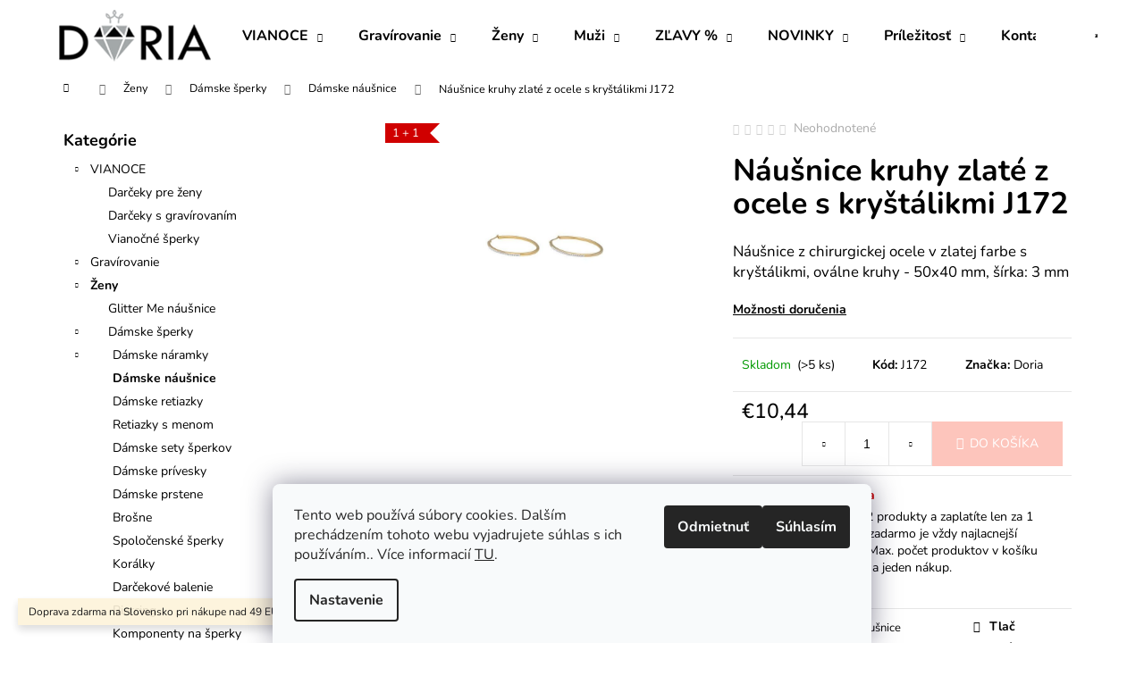

--- FILE ---
content_type: text/html; charset=utf-8
request_url: https://www.doria.sk/nausnice-kruhy-zlate-z-ocele-s-krystalikmi-j172/
body_size: 24485
content:
<!doctype html><html lang="sk" dir="ltr" class="header-background-dark external-fonts-loaded"><head><meta charset="utf-8" /><meta name="viewport" content="width=device-width,initial-scale=1" /><title>Náušnice kruhy zlaté z ocele s kryštálikmi J172 - Doria šperky</title><link rel="preconnect" href="https://cdn.myshoptet.com" /><link rel="dns-prefetch" href="https://cdn.myshoptet.com" /><link rel="preload" href="https://cdn.myshoptet.com/prj/dist/master/cms/libs/jquery/jquery-1.11.3.min.js" as="script" /><link href="https://cdn.myshoptet.com/prj/dist/master/cms/templates/frontend_templates/shared/css/font-face/nunito.css" rel="stylesheet"><link href="https://cdn.myshoptet.com/prj/dist/master/shop/dist/font-shoptet-12.css.d637f40c301981789c16.css" rel="stylesheet"><script>
dataLayer = [];
dataLayer.push({'shoptet' : {
    "pageId": 870,
    "pageType": "productDetail",
    "currency": "EUR",
    "currencyInfo": {
        "decimalSeparator": ",",
        "exchangeRate": 1,
        "priceDecimalPlaces": 2,
        "symbol": "\u20ac",
        "symbolLeft": 1,
        "thousandSeparator": " "
    },
    "language": "sk",
    "projectId": 486709,
    "product": {
        "id": 40143,
        "guid": "3df5364e-8f2f-11ec-ae1f-ecf4bbcda94d",
        "hasVariants": false,
        "codes": [
            {
                "code": "J172",
                "quantity": "> 5",
                "stocks": [
                    {
                        "id": "ext",
                        "quantity": "> 5"
                    }
                ]
            }
        ],
        "code": "J172",
        "name": "N\u00e1u\u0161nice kruhy zlat\u00e9 z ocele s kry\u0161t\u00e1likmi J172",
        "appendix": "",
        "weight": 0.012999999999999999,
        "manufacturer": "Doria",
        "manufacturerGuid": "1EF53345E9E560E4A86FDA0BA3DED3EE",
        "currentCategory": "\u017deny | D\u00e1mske \u0161perky | D\u00e1mske n\u00e1u\u0161nice",
        "currentCategoryGuid": "238e2154-936b-11ec-92d5-bc97e1a74491",
        "defaultCategory": "\u017deny | D\u00e1mske \u0161perky | D\u00e1mske n\u00e1u\u0161nice",
        "defaultCategoryGuid": "238e2154-936b-11ec-92d5-bc97e1a74491",
        "currency": "EUR",
        "priceWithVat": 10.44
    },
    "stocks": [
        {
            "id": "ext",
            "title": "Sklad",
            "isDeliveryPoint": 0,
            "visibleOnEshop": 1
        }
    ],
    "cartInfo": {
        "id": null,
        "freeShipping": false,
        "freeShippingFrom": 1,
        "leftToFreeGift": {
            "formattedPrice": "\u20ac0",
            "priceLeft": 0
        },
        "freeGift": false,
        "leftToFreeShipping": {
            "priceLeft": 1,
            "dependOnRegion": 0,
            "formattedPrice": "\u20ac1"
        },
        "discountCoupon": [],
        "getNoBillingShippingPrice": {
            "withoutVat": 0,
            "vat": 0,
            "withVat": 0
        },
        "cartItems": [],
        "taxMode": "ORDINARY"
    },
    "cart": [],
    "customer": {
        "priceRatio": 1,
        "priceListId": 1,
        "groupId": null,
        "registered": false,
        "mainAccount": false
    }
}});
dataLayer.push({'cookie_consent' : {
    "marketing": "denied",
    "analytics": "denied"
}});
document.addEventListener('DOMContentLoaded', function() {
    shoptet.consent.onAccept(function(agreements) {
        if (agreements.length == 0) {
            return;
        }
        dataLayer.push({
            'cookie_consent' : {
                'marketing' : (agreements.includes(shoptet.config.cookiesConsentOptPersonalisation)
                    ? 'granted' : 'denied'),
                'analytics': (agreements.includes(shoptet.config.cookiesConsentOptAnalytics)
                    ? 'granted' : 'denied')
            },
            'event': 'cookie_consent'
        });
    });
});
</script>

<!-- Google Tag Manager -->
<script>(function(w,d,s,l,i){w[l]=w[l]||[];w[l].push({'gtm.start':
new Date().getTime(),event:'gtm.js'});var f=d.getElementsByTagName(s)[0],
j=d.createElement(s),dl=l!='dataLayer'?'&l='+l:'';j.async=true;j.src=
'https://www.googletagmanager.com/gtm.js?id='+i+dl;f.parentNode.insertBefore(j,f);
})(window,document,'script','dataLayer','GTM-KDXB3ZQ');</script>
<!-- End Google Tag Manager -->

<meta property="og:type" content="website"><meta property="og:site_name" content="doria.sk"><meta property="og:url" content="https://www.doria.sk/nausnice-kruhy-zlate-z-ocele-s-krystalikmi-j172/"><meta property="og:title" content="Náušnice kruhy zlaté z ocele s kryštálikmi J172 - Doria šperky"><meta name="author" content="Doria šperky"><meta name="web_author" content="Shoptet.sk"><meta name="dcterms.rightsHolder" content="www.doria.sk"><meta name="robots" content="index,follow"><meta property="og:image" content="https://cdn.myshoptet.com/usr/www.doria.sk/user/shop/big/40143_nausnice-kruhy-zlate-z-ocele-s-krystalikmi-j172.jpg?6565c6d1"><meta property="og:description" content="Náušnice kruhy zlaté z ocele s kryštálikmi J172. Náušnice z chirurgickej ocele v zlatej farbe s kryštálikmi, oválne kruhy - 50x40 mm, šírka: 3 mm"><meta name="description" content="Náušnice kruhy zlaté z ocele s kryštálikmi J172. Náušnice z chirurgickej ocele v zlatej farbe s kryštálikmi, oválne kruhy - 50x40 mm, šírka: 3 mm"><meta name="google-site-verification" content="137574976"><meta property="product:price:amount" content="10.44"><meta property="product:price:currency" content="EUR"><style>:root {--color-primary: #dc7f74;--color-primary-h: 6;--color-primary-s: 60%;--color-primary-l: 66%;--color-primary-hover: #A37272;--color-primary-hover-h: 0;--color-primary-hover-s: 21%;--color-primary-hover-l: 54%;--color-secondary: #fdc5bc;--color-secondary-h: 8;--color-secondary-s: 94%;--color-secondary-l: 86%;--color-secondary-hover: #dc7f74;--color-secondary-hover-h: 6;--color-secondary-hover-s: 60%;--color-secondary-hover-l: 66%;--color-tertiary: #A37272;--color-tertiary-h: 0;--color-tertiary-s: 21%;--color-tertiary-l: 54%;--color-tertiary-hover: #dc7f74;--color-tertiary-hover-h: 6;--color-tertiary-hover-s: 60%;--color-tertiary-hover-l: 66%;--color-header-background: #dc7f74;--template-font: "Nunito";--template-headings-font: "Nunito";--header-background-url: url("[data-uri]");--cookies-notice-background: #F8FAFB;--cookies-notice-color: #252525;--cookies-notice-button-hover: #27263f;--cookies-notice-link-hover: #3b3a5f;--templates-update-management-preview-mode-content: "Náhľad aktualizácií šablóny je aktívny pre váš prehliadač."}</style>
    
    <link href="https://cdn.myshoptet.com/prj/dist/master/shop/dist/main-12.less.a712b24f4ee06168baf8.css" rel="stylesheet" />
                <link href="https://cdn.myshoptet.com/prj/dist/master/shop/dist/mobile-header-v1-12.less.b339935b08864b3ce9dc.css" rel="stylesheet" />
    
    <script>var shoptet = shoptet || {};</script>
    <script src="https://cdn.myshoptet.com/prj/dist/master/shop/dist/main-3g-header.js.05f199e7fd2450312de2.js"></script>
<!-- User include --><!-- api 446(100) html code header -->
<link rel="stylesheet" href="https://cdn.myshoptet.com/usr/api2.dklab.cz/user/documents/_doplnky/poznamka/486709/493/486709_493.css" type="text/css" /><style> :root { 
            --dklab-poznamka-color-main: #000000;  
            --dklab-poznamka-color-empty: #FF0D23;             
            --dklab-poznamka-color-tooltip-background: #000000;             
            --dklab-poznamka-color-tooltip-text: #FFFFFF;             
            --dklab-poznamka-color-cart-message: #000000;             
            --dklab-poznamka-color-cart-message-background: #F7AB31;             
        }
        </style>
<!-- service 446(100) html code header -->
<style>
@font-face {
    font-family: 'poznamka';
    src:  url('https://cdn.myshoptet.com/usr/api2.dklab.cz/user/documents/_doplnky/poznamka/font/note.eot?v1');
    src:  url('https://cdn.myshoptet.com/usr/api2.dklab.cz/user/documents/_doplnky/poznamka/font/note.eot?v1#iefix') format('embedded-opentype'),
    url('https://cdn.myshoptet.com/usr/api2.dklab.cz/user/documents/_doplnky/poznamka/font/note.ttf?v1') format('truetype'),
    url('https://cdn.myshoptet.com/usr/api2.dklab.cz/user/documents/_doplnky/poznamka/font/note.woff?v1') format('woff'),
    url('https://cdn.myshoptet.com/usr/api2.dklab.cz/user/documents/_doplnky/poznamka/font/note.svg?v1') format('svg');
    font-weight: normal;
    font-style: normal;
}
</style>
<!-- service 619(267) html code header -->
<link href="https://cdn.myshoptet.com/usr/fvstudio.myshoptet.com/user/documents/addons/cartupsell.min.css?24.11.1" rel="stylesheet">
<!-- project html code header -->
<meta name="facebook-domain-verification" content="wnr8j40ryhv7lq8w9fk52ghfxgbo7f" />

<style type="text/css">
.flag.flag-tip {
    background-color: #fdc5bc;
}
</style>
<style type="text/css">
.products-block > div .p .name{
font-size: 18px;
}
</style>
<style type="text/css">
.products-block > div .p .p-bottom .p-desc {
display:none;
}
</style>

<style type="text/css">
#header {
    background-color: #fff;
}
</style>
<style type="text/css">
.navigation-in { background-color: #fff };
</style>
<style type="text/css">
.navigation-in>ul>li>a { color: #000 };
</style>
<style type="text/css">
.navigation-in ul li:hover>a  { color: #f4beab };
</style>
<style type="text/css">
.navigation-in ul.menu-level-2 li:hover {
    background-color: #fbf4f0;
}
</style>
<style type="text/css">
.navigation-in ul.menu-level-2 {
    background-color: #fff;
    border-color:#fff;
}
</style>
<style type="text/css">
.navigation-buttons a[data-target] {
    color: #f4beab;
    background-color: #fff;
}
</style>
<style type="text/css">
.navigation-buttons a[data-target]:hover {
    color: #dc7f74;
    background-color: #fff;
}
</style>
<style type="text/css">
.navigation-in ul.menu-level-2 a:hover {
    color: #f4beab;
}
</style>
<style type="text/css">
#footer .footer-rows a {
		color: #000;
}
</style>
<style type="text/css">
a:hover {
    color: #000;
}
</style>
<style type="text/css">
a, .link-like {
    color: #000;
}
</style>
<style type="text/css">
.navigation-in ul.menu-level-2 a {
    color: #000;
}
</style>
<style type="text/css">
.navigation-buttons > a[data-target="cart"] i {
    color: #fff;
    background-color: #fdc5bc;
}
</style>
<style type="text/css">
.navigation-buttons > a[data-target="cart"]:hover i {
    color: #fff;
    background-color: #dc7f74;
}
</style>
<style type="text/css">
#formNewsletterWidget .btn-default {
color: #fff;
}
</style>
<style type="text/css">
.btn.btn-cart {
color: #d97468;
    border-color: #d97468;
    background-color: #ffffff;
}
</style>
<style type="text/css">
.banner-wrapper a:hover {
text-decoration: none;
}
</style>
<style type="text/css">
.next-step p {
font-weight: 800;
}
</style>
<style type="text/css">
.next-step p strong {
color: #dc7f74;
}
</style>
<!-- /User include --><link rel="shortcut icon" href="/favicon.ico" type="image/x-icon" /><link rel="canonical" href="https://www.doria.sk/nausnice-kruhy-zlate-z-ocele-s-krystalikmi-j172/" />    <script>
        var _hwq = _hwq || [];
        _hwq.push(['setKey', '709A59E2655E973DBED593440674AE35']);
        _hwq.push(['setTopPos', '200']);
        _hwq.push(['showWidget', '21']);
        (function() {
            var ho = document.createElement('script');
            ho.src = 'https://sk.im9.cz/direct/i/gjs.php?n=wdgt&sak=709A59E2655E973DBED593440674AE35';
            var s = document.getElementsByTagName('script')[0]; s.parentNode.insertBefore(ho, s);
        })();
    </script>
    <!-- Global site tag (gtag.js) - Google Analytics -->
    <script async src="https://www.googletagmanager.com/gtag/js?id=G-52S9S05611"></script>
    <script>
        
        window.dataLayer = window.dataLayer || [];
        function gtag(){dataLayer.push(arguments);}
        

                    console.debug('default consent data');

            gtag('consent', 'default', {"ad_storage":"denied","analytics_storage":"denied","ad_user_data":"denied","ad_personalization":"denied","wait_for_update":500});
            dataLayer.push({
                'event': 'default_consent'
            });
        
        gtag('js', new Date());

                gtag('config', 'UA-115999775-1', { 'groups': "UA" });
        
                gtag('config', 'G-52S9S05611', {"groups":"GA4","send_page_view":false,"content_group":"productDetail","currency":"EUR","page_language":"sk"});
        
                gtag('config', 'AW-812967509', {"allow_enhanced_conversions":true});
        
        
        
        
        
                    gtag('event', 'page_view', {"send_to":"GA4","page_language":"sk","content_group":"productDetail","currency":"EUR"});
        
                gtag('set', 'currency', 'EUR');

        gtag('event', 'view_item', {
            "send_to": "UA",
            "items": [
                {
                    "id": "J172",
                    "name": "N\u00e1u\u0161nice kruhy zlat\u00e9 z ocele s kry\u0161t\u00e1likmi J172",
                    "category": "\u017deny \/ D\u00e1mske \u0161perky \/ D\u00e1mske n\u00e1u\u0161nice",
                                        "brand": "Doria",
                                                            "price": 8.49
                }
            ]
        });
        
        
        
        
        
                    gtag('event', 'view_item', {"send_to":"GA4","page_language":"sk","content_group":"productDetail","value":8.4900000000000002,"currency":"EUR","items":[{"item_id":"J172","item_name":"N\u00e1u\u0161nice kruhy zlat\u00e9 z ocele s kry\u0161t\u00e1likmi J172","item_brand":"Doria","item_category":"\u017deny","item_category2":"D\u00e1mske \u0161perky","item_category3":"D\u00e1mske n\u00e1u\u0161nice","price":8.4900000000000002,"quantity":1,"index":0}]});
        
        
        
        
        
        
        
        document.addEventListener('DOMContentLoaded', function() {
            if (typeof shoptet.tracking !== 'undefined') {
                for (var id in shoptet.tracking.bannersList) {
                    gtag('event', 'view_promotion', {
                        "send_to": "UA",
                        "promotions": [
                            {
                                "id": shoptet.tracking.bannersList[id].id,
                                "name": shoptet.tracking.bannersList[id].name,
                                "position": shoptet.tracking.bannersList[id].position
                            }
                        ]
                    });
                }
            }

            shoptet.consent.onAccept(function(agreements) {
                if (agreements.length !== 0) {
                    console.debug('gtag consent accept');
                    var gtagConsentPayload =  {
                        'ad_storage': agreements.includes(shoptet.config.cookiesConsentOptPersonalisation)
                            ? 'granted' : 'denied',
                        'analytics_storage': agreements.includes(shoptet.config.cookiesConsentOptAnalytics)
                            ? 'granted' : 'denied',
                                                                                                'ad_user_data': agreements.includes(shoptet.config.cookiesConsentOptPersonalisation)
                            ? 'granted' : 'denied',
                        'ad_personalization': agreements.includes(shoptet.config.cookiesConsentOptPersonalisation)
                            ? 'granted' : 'denied',
                        };
                    console.debug('update consent data', gtagConsentPayload);
                    gtag('consent', 'update', gtagConsentPayload);
                    dataLayer.push(
                        { 'event': 'update_consent' }
                    );
                }
            });
        });
    </script>
<script>
    (function(t, r, a, c, k, i, n, g) { t['ROIDataObject'] = k;
    t[k]=t[k]||function(){ (t[k].q=t[k].q||[]).push(arguments) },t[k].c=i;n=r.createElement(a),
    g=r.getElementsByTagName(a)[0];n.async=1;n.src=c;g.parentNode.insertBefore(n,g)
    })(window, document, 'script', '//www.heureka.sk/ocm/sdk.js?source=shoptet&version=2&page=product_detail', 'heureka', 'sk');

    heureka('set_user_consent', 0);
</script>
</head><body class="desktop id-870 in-damske-nausnice template-12 type-product type-detail multiple-columns-body columns-mobile-2 columns-3 ums_forms_redesign--off ums_a11y_category_page--on ums_discussion_rating_forms--off ums_flags_display_unification--on ums_a11y_login--on mobile-header-version-1"><noscript>
    <style>
        #header {
            padding-top: 0;
            position: relative !important;
            top: 0;
        }
        .header-navigation {
            position: relative !important;
        }
        .overall-wrapper {
            margin: 0 !important;
        }
        body:not(.ready) {
            visibility: visible !important;
        }
    </style>
    <div class="no-javascript">
        <div class="no-javascript__title">Musíte zmeniť nastavenie vášho prehliadača</div>
        <div class="no-javascript__text">Pozrite sa na: <a href="https://www.google.com/support/bin/answer.py?answer=23852">Ako povoliť JavaScript vo vašom prehliadači</a>.</div>
        <div class="no-javascript__text">Ak používate software na blokovanie reklám, možno bude potrebné, aby ste povolili JavaScript z tejto stránky.</div>
        <div class="no-javascript__text">Ďakujeme.</div>
    </div>
</noscript>

        <div id="fb-root"></div>
        <script>
            window.fbAsyncInit = function() {
                FB.init({
                    autoLogAppEvents : true,
                    xfbml            : true,
                    version          : 'v24.0'
                });
            };
        </script>
        <script async defer crossorigin="anonymous" src="https://connect.facebook.net/sk_SK/sdk.js#xfbml=1&version=v24.0"></script>
<!-- Google Tag Manager (noscript) -->
<noscript><iframe src="https://www.googletagmanager.com/ns.html?id=GTM-KDXB3ZQ"
height="0" width="0" style="display:none;visibility:hidden"></iframe></noscript>
<!-- End Google Tag Manager (noscript) -->

    <div class="siteCookies siteCookies--bottom siteCookies--light js-siteCookies" role="dialog" data-testid="cookiesPopup" data-nosnippet>
        <div class="siteCookies__form">
            <div class="siteCookies__content">
                <div class="siteCookies__text">
                    Tento web používá súbory cookies. Dalším prechádzením tohoto webu vyjadrujete súhlas s ich používáním.. Více informacií <a href="http://www.doria.sk/podmienky-ochrany-osobnych-udajov/" target="_blank" rel="noopener noreferrer">TU</a>.
                </div>
                <p class="siteCookies__links">
                    <button class="siteCookies__link js-cookies-settings" aria-label="Nastavenia cookies" data-testid="cookiesSettings">Nastavenie</button>
                </p>
            </div>
            <div class="siteCookies__buttonWrap">
                                    <button class="siteCookies__button js-cookiesConsentSubmit" value="reject" aria-label="Odmietnuť cookies" data-testid="buttonCookiesReject">Odmietnuť</button>
                                <button class="siteCookies__button js-cookiesConsentSubmit" value="all" aria-label="Prijať cookies" data-testid="buttonCookiesAccept">Súhlasím</button>
            </div>
        </div>
        <script>
            document.addEventListener("DOMContentLoaded", () => {
                const siteCookies = document.querySelector('.js-siteCookies');
                document.addEventListener("scroll", shoptet.common.throttle(() => {
                    const st = document.documentElement.scrollTop;
                    if (st > 1) {
                        siteCookies.classList.add('siteCookies--scrolled');
                    } else {
                        siteCookies.classList.remove('siteCookies--scrolled');
                    }
                }, 100));
            });
        </script>
    </div>
<a href="#content" class="skip-link sr-only">Prejsť na obsah</a><div class="overall-wrapper"><div class="site-msg information"><div class="container"><div class="text">Doprava zdarma na Slovensko pri nákupe nad 49 EUR.</div><div class="close js-close-information-msg"></div></div></div>
    <div class="user-action">
                        <dialog id="login" class="dialog dialog--modal dialog--fullscreen js-dialog--modal" aria-labelledby="loginHeading">
        <div class="dialog__close dialog__close--arrow">
                        <button type="button" class="btn toggle-window-arr" data-dialog-close data-testid="backToShop">Späť <span>do obchodu</span></button>
            </div>
        <div class="dialog__wrapper">
            <div class="dialog__content dialog__content--form">
                <div class="dialog__header">
                    <h2 id="loginHeading" class="dialog__heading dialog__heading--login">Prihlásenie k vášmu účtu</h2>
                </div>
                <div id="customerLogin" class="dialog__body">
                    <form action="/action/Customer/Login/" method="post" id="formLoginIncluded" class="csrf-enabled formLogin" data-testid="formLogin"><input type="hidden" name="referer" value="" /><div class="form-group"><div class="input-wrapper email js-validated-element-wrapper no-label"><input type="email" name="email" class="form-control" autofocus placeholder="E-mailová adresa (napr. jan@novak.sk)" data-testid="inputEmail" autocomplete="email" required /></div></div><div class="form-group"><div class="input-wrapper password js-validated-element-wrapper no-label"><input type="password" name="password" class="form-control" placeholder="Heslo" data-testid="inputPassword" autocomplete="current-password" required /><span class="no-display">Nemôžete vyplniť toto pole</span><input type="text" name="surname" value="" class="no-display" /></div></div><div class="form-group"><div class="login-wrapper"><button type="submit" class="btn btn-secondary btn-text btn-login" data-testid="buttonSubmit">Prihlásiť sa</button><div class="password-helper"><a href="/registracia/" data-testid="signup" rel="nofollow">Nová registrácia</a><a href="/klient/zabudnute-heslo/" rel="nofollow">Zabudnuté heslo</a></div></div></div><div class="social-login-buttons"><div class="social-login-buttons-divider"><span>alebo</span></div><div class="form-group"><a href="/action/Social/login/?provider=Facebook" class="login-btn facebook" rel="nofollow"><span class="login-facebook-icon"></span><strong>Prihlásiť sa cez Facebook</strong></a></div></div></form>
                </div>
            </div>
        </div>
    </dialog>
            </div>
<header id="header"><div class="container navigation-wrapper"><div class="site-name"><a href="/" data-testid="linkWebsiteLogo"><img src="https://cdn.myshoptet.com/usr/www.doria.sk/user/logos/logo_3.png" alt="Doria šperky" fetchpriority="low" /></a></div><nav id="navigation" aria-label="Hlavné menu" data-collapsible="true"><div class="navigation-in menu"><ul class="menu-level-1" role="menubar" data-testid="headerMenuItems"><li class="menu-item-1464 ext" role="none"><a href="/vianoce/" data-testid="headerMenuItem" role="menuitem" aria-haspopup="true" aria-expanded="false"><b>VIANOCE</b><span class="submenu-arrow"></span></a><ul class="menu-level-2" aria-label="VIANOCE" tabindex="-1" role="menu"><li class="menu-item-1467" role="none"><a href="/vianoce-darceky-pre-zeny/" data-image="https://cdn.myshoptet.com/usr/www.doria.sk/user/categories/thumb/viano__n___dar__eky_pre___eny_sk.jpg" data-testid="headerMenuItem" role="menuitem"><span>Darčeky pre ženy</span></a>
                        </li><li class="menu-item-1482" role="none"><a href="/vianocne-darceky-s-gravirovanim/" data-image="https://cdn.myshoptet.com/usr/www.doria.sk/user/categories/thumb/dar__eky_s_grav__rovan__m.jpg" data-testid="headerMenuItem" role="menuitem"><span>Darčeky s gravírovaním</span></a>
                        </li><li class="menu-item-1458" role="none"><a href="/vianocne-sperky/" data-image="https://cdn.myshoptet.com/usr/www.doria.sk/user/categories/thumb/viano__n_____perky_sk.jpg" data-testid="headerMenuItem" role="menuitem"><span>Vianočné šperky</span></a>
                        </li></ul></li>
<li class="menu-item-816 ext" role="none"><a href="/gravirovanie/" data-testid="headerMenuItem" role="menuitem" aria-haspopup="true" aria-expanded="false"><b>Gravírovanie</b><span class="submenu-arrow"></span></a><ul class="menu-level-2" aria-label="Gravírovanie" tabindex="-1" role="menu"><li class="menu-item-825" role="none"><a href="/sperky-s-gravirovanim/" data-image="https://cdn.myshoptet.com/usr/www.doria.sk/user/categories/thumb/gravirovanesperky.jpg" data-testid="headerMenuItem" role="menuitem"><span>Šperky s gravírovaním</span></a>
                        </li><li class="menu-item-819" role="none"><a href="/darceky-s-gravirovanim/" data-image="https://cdn.myshoptet.com/usr/www.doria.sk/user/categories/thumb/ploskacky-1.jpg" data-testid="headerMenuItem" role="menuitem"><span>Darčeky s gravírovaním</span></a>
                        </li><li class="menu-item-840" role="none"><a href="/zvieracie-znamky/" data-image="https://cdn.myshoptet.com/usr/www.doria.sk/user/categories/thumb/znamky.jpg" data-testid="headerMenuItem" role="menuitem"><span>Zvieracie známky</span></a>
                        </li><li class="menu-item-843" role="none"><a href="/pribor-s-gravirovanim/" data-image="https://cdn.myshoptet.com/usr/www.doria.sk/user/categories/thumb/pribory.jpg" data-testid="headerMenuItem" role="menuitem"><span>Príbor s gravírovaním</span></a>
                        </li></ul></li>
<li class="menu-item-771 ext" role="none"><a href="/zeny/" data-testid="headerMenuItem" role="menuitem" aria-haspopup="true" aria-expanded="false"><b>Ženy</b><span class="submenu-arrow"></span></a><ul class="menu-level-2" aria-label="Ženy" tabindex="-1" role="menu"><li class="menu-item-885" role="none"><a href="/glitter-me/" data-image="https://cdn.myshoptet.com/usr/www.doria.sk/user/categories/thumb/gm.jpg" data-testid="headerMenuItem" role="menuitem"><span>Glitter Me náušnice</span></a>
                        </li><li class="menu-item-774" role="none"><a href="/damske-sperky/" data-image="https://cdn.myshoptet.com/usr/www.doria.sk/user/categories/thumb/damskesperky.jpg" data-testid="headerMenuItem" role="menuitem"><span>Dámske šperky</span></a>
                        </li><li class="menu-item-876" role="none"><a href="/kabelky/" data-image="https://cdn.myshoptet.com/usr/www.doria.sk/user/categories/thumb/kabelky.jpg" data-testid="headerMenuItem" role="menuitem"><span>Kabelky a batohy</span></a>
                        </li><li class="menu-item-906" role="none"><a href="/damske-penazenky/" data-image="https://cdn.myshoptet.com/usr/www.doria.sk/user/categories/thumb/damskepenazenky.jpg" data-testid="headerMenuItem" role="menuitem"><span>Dámske peňaženky</span></a>
                        </li><li class="menu-item-1422" role="none"><a href="/damske-saly-a-rukavice/" data-image="https://cdn.myshoptet.com/usr/www.doria.sk/user/categories/thumb/doplnky.jpg" data-testid="headerMenuItem" role="menuitem"><span>Šály, čiapky, rukavice</span></a>
                        </li><li class="menu-item-855" role="none"><a href="/doplnky/" data-image="https://cdn.myshoptet.com/usr/www.doria.sk/user/categories/thumb/kozmetika-1.jpg" data-testid="headerMenuItem" role="menuitem"><span>Doplnky</span></a>
                        </li><li class="menu-item-933" role="none"><a href="/damske-opasky/" data-image="https://cdn.myshoptet.com/usr/www.doria.sk/user/categories/thumb/damskeopasky.jpg" data-testid="headerMenuItem" role="menuitem"><span>Dámske opasky</span></a>
                        </li></ul></li>
<li class="menu-item-807 ext" role="none"><a href="/muzi/" data-testid="headerMenuItem" role="menuitem" aria-haspopup="true" aria-expanded="false"><b>Muži</b><span class="submenu-arrow"></span></a><ul class="menu-level-2" aria-label="Muži" tabindex="-1" role="menu"><li class="menu-item-1527" role="none"><a href="/sady-penazenka-opasok/" data-image="https://cdn.myshoptet.com/usr/www.doria.sk/user/categories/thumb/29563-photoroom.jpg" data-testid="headerMenuItem" role="menuitem"><span>Sady peňaženka + opasok</span></a>
                        </li><li class="menu-item-891" role="none"><a href="/panske-opasky/" data-image="https://cdn.myshoptet.com/usr/www.doria.sk/user/categories/thumb/panskeopasky.jpg" data-testid="headerMenuItem" role="menuitem"><span>Pánske opasky</span></a>
                        </li><li class="menu-item-882" role="none"><a href="/panske-penazenky/" data-image="https://cdn.myshoptet.com/usr/www.doria.sk/user/categories/thumb/panskapenazenka.jpg" data-testid="headerMenuItem" role="menuitem"><span>Pánske peňaženky</span></a>
                        </li><li class="menu-item-927" role="none"><a href="/panske-tasky/" data-image="https://cdn.myshoptet.com/usr/www.doria.sk/user/categories/thumb/pansketasky.jpg" data-testid="headerMenuItem" role="menuitem"><span>Pánske tašky</span></a>
                        </li><li class="menu-item-810" role="none"><a href="/panske-sperky/" data-image="https://cdn.myshoptet.com/usr/www.doria.sk/user/categories/thumb/panskesety-1.jpg" data-testid="headerMenuItem" role="menuitem"><span>Pánske šperky</span></a>
                        </li><li class="menu-item-900" role="none"><a href="/doplnky-2/" data-image="https://cdn.myshoptet.com/usr/www.doria.sk/user/categories/thumb/doplnkypanske.jpg" data-testid="headerMenuItem" role="menuitem"><span>Doplnky</span></a>
                        </li></ul></li>
<li class="menu-item-1293 ext" role="none"><a href="/letny-vypredaj/" data-testid="headerMenuItem" role="menuitem" aria-haspopup="true" aria-expanded="false"><b>ZĽAVY %</b><span class="submenu-arrow"></span></a><ul class="menu-level-2" aria-label="ZĽAVY %" tabindex="-1" role="menu"><li class="menu-item-1413" role="none"><a href="/vypredaj-sperky-2/" data-image="https://cdn.myshoptet.com/usr/www.doria.sk/user/categories/thumb/damskesperky-2.jpg" data-testid="headerMenuItem" role="menuitem"><span>Šperky</span></a>
                        </li><li class="menu-item-1416" role="none"><a href="/vypredaj-doplnky/" data-image="https://cdn.myshoptet.com/usr/www.doria.sk/user/categories/thumb/kabelky-2.jpg" data-testid="headerMenuItem" role="menuitem"><span>Doplnky</span></a>
                        </li></ul></li>
<li class="menu-item-1281 ext" role="none"><a href="/novinky/" data-testid="headerMenuItem" role="menuitem" aria-haspopup="true" aria-expanded="false"><b>NOVINKY</b><span class="submenu-arrow"></span></a><ul class="menu-level-2" aria-label="NOVINKY" tabindex="-1" role="menu"><li class="menu-item-1509" role="none"><a href="/darcekove-poukazy/" data-testid="headerMenuItem" role="menuitem"><span>Darčekové poukazy</span></a>
                        </li><li class="menu-item-1284" role="none"><a href="/sperky/" data-image="https://cdn.myshoptet.com/usr/www.doria.sk/user/categories/thumb/damskesperky-1.jpg" data-testid="headerMenuItem" role="menuitem"><span>Šperky</span></a>
                        </li><li class="menu-item-1287" role="none"><a href="/doplnky-3/" data-image="https://cdn.myshoptet.com/usr/www.doria.sk/user/categories/thumb/doplnky-1.jpg" data-testid="headerMenuItem" role="menuitem"><span>Doplnky</span></a>
                        </li></ul></li>
<li class="menu-item-1311 ext" role="none"><a href="/prilezitost/" data-testid="headerMenuItem" role="menuitem" aria-haspopup="true" aria-expanded="false"><b>Príležitosť</b><span class="submenu-arrow"></span></a><ul class="menu-level-2" aria-label="Príležitosť" tabindex="-1" role="menu"><li class="menu-item-1317" role="none"><a href="/svadba/" data-image="https://cdn.myshoptet.com/usr/www.doria.sk/user/categories/thumb/svadba.jpg" data-testid="headerMenuItem" role="menuitem"><span>Svadba</span></a>
                        </li><li class="menu-item-1314" role="none"><a href="/pre-maminku/" data-image="https://cdn.myshoptet.com/usr/www.doria.sk/user/categories/thumb/pre_maminku.jpg" data-testid="headerMenuItem" role="menuitem"><span>Pre maminku</span></a>
                        </li><li class="menu-item-1326" role="none"><a href="/pre-tatka/" data-image="https://cdn.myshoptet.com/usr/www.doria.sk/user/categories/thumb/pre_tatka.jpg" data-testid="headerMenuItem" role="menuitem"><span>Pre tatka</span></a>
                        </li><li class="menu-item-1320" role="none"><a href="/pre-deti/" data-image="https://cdn.myshoptet.com/usr/www.doria.sk/user/categories/thumb/pre_deti.jpg" data-testid="headerMenuItem" role="menuitem"><span>Pre deti</span></a>
                        </li><li class="menu-item-1323" role="none"><a href="/pre-babku-a-dedka/" data-image="https://cdn.myshoptet.com/usr/www.doria.sk/user/categories/thumb/pre_babku_a_dedka.jpg" data-testid="headerMenuItem" role="menuitem"><span>Pre babku a dedka</span></a>
                        </li><li class="menu-item-1329" role="none"><a href="/pre-pani-ucitelku/" data-image="https://cdn.myshoptet.com/usr/www.doria.sk/user/categories/thumb/pre_pani_ucitelku.jpg" data-testid="headerMenuItem" role="menuitem"><span>Pre pani učiteľku</span></a>
                        </li><li class="menu-item-1515" role="none"><a href="/mdz/" data-testid="headerMenuItem" role="menuitem"><span>Darčeky k MDŽ</span></a>
                        </li><li class="menu-item-1356" role="none"><a href="/narodeniny/" data-image="https://cdn.myshoptet.com/usr/www.doria.sk/user/categories/thumb/narodeniny.jpg" data-testid="headerMenuItem" role="menuitem"><span>Narodeniny</span></a>
                        </li></ul></li>
<li class="menu-item-951" role="none"><a href="/kontakt/" data-testid="headerMenuItem" role="menuitem" aria-expanded="false"><b>Kontakt</b></a></li>
</ul>
    <ul class="navigationActions" role="menu">
                            <li role="none">
                                    <a href="/login/?backTo=%2Fnausnice-kruhy-zlate-z-ocele-s-krystalikmi-j172%2F" rel="nofollow" data-testid="signin" role="menuitem"><span>Prihlásenie</span></a>
                            </li>
                        </ul>
</div><span class="navigation-close"></span></nav><div class="menu-helper" data-testid="hamburgerMenu"><span>Viac</span></div>

    <div class="navigation-buttons">
                <a href="#" class="toggle-window" data-target="search" data-testid="linkSearchIcon"><span class="sr-only">Hľadať</span></a>
                    
        <button class="top-nav-button top-nav-button-login" type="button" data-dialog-id="login" aria-haspopup="dialog" aria-controls="login" data-testid="signin">
            <span class="sr-only">Prihlásenie</span>
        </button>
                    <a href="/kosik/" class="toggle-window cart-count" data-target="cart" data-testid="headerCart" rel="nofollow" aria-haspopup="dialog" aria-expanded="false" aria-controls="cart-widget"><span class="sr-only">Nákupný košík</span></a>
        <a href="#" class="toggle-window" data-target="navigation" data-testid="hamburgerMenu"><span class="sr-only">Menu</span></a>
    </div>

</div></header><!-- / header -->


<div id="content-wrapper" class="container content-wrapper">
    
                                <div class="breadcrumbs navigation-home-icon-wrapper" itemscope itemtype="https://schema.org/BreadcrumbList">
                                                                            <span id="navigation-first" data-basetitle="Doria šperky" itemprop="itemListElement" itemscope itemtype="https://schema.org/ListItem">
                <a href="/" itemprop="item" class="navigation-home-icon"><span class="sr-only" itemprop="name">Domov</span></a>
                <span class="navigation-bullet">/</span>
                <meta itemprop="position" content="1" />
            </span>
                                <span id="navigation-1" itemprop="itemListElement" itemscope itemtype="https://schema.org/ListItem">
                <a href="/zeny/" itemprop="item" data-testid="breadcrumbsSecondLevel"><span itemprop="name">Ženy</span></a>
                <span class="navigation-bullet">/</span>
                <meta itemprop="position" content="2" />
            </span>
                                <span id="navigation-2" itemprop="itemListElement" itemscope itemtype="https://schema.org/ListItem">
                <a href="/damske-sperky/" itemprop="item" data-testid="breadcrumbsSecondLevel"><span itemprop="name">Dámske šperky</span></a>
                <span class="navigation-bullet">/</span>
                <meta itemprop="position" content="3" />
            </span>
                                <span id="navigation-3" itemprop="itemListElement" itemscope itemtype="https://schema.org/ListItem">
                <a href="/damske-nausnice/" itemprop="item" data-testid="breadcrumbsSecondLevel"><span itemprop="name">Dámske náušnice</span></a>
                <span class="navigation-bullet">/</span>
                <meta itemprop="position" content="4" />
            </span>
                                            <span id="navigation-4" itemprop="itemListElement" itemscope itemtype="https://schema.org/ListItem" data-testid="breadcrumbsLastLevel">
                <meta itemprop="item" content="https://www.doria.sk/nausnice-kruhy-zlate-z-ocele-s-krystalikmi-j172/" />
                <meta itemprop="position" content="5" />
                <span itemprop="name" data-title="Náušnice kruhy zlaté z ocele s kryštálikmi J172">Náušnice kruhy zlaté z ocele s kryštálikmi J172 <span class="appendix"></span></span>
            </span>
            </div>
            
    <div class="content-wrapper-in">
                                                <aside class="sidebar sidebar-left"  data-testid="sidebarMenu">
                                                                                                <div class="sidebar-inner">
                                                                                                        <div class="box box-bg-variant box-categories">    <div class="skip-link__wrapper">
        <span id="categories-start" class="skip-link__target js-skip-link__target sr-only" tabindex="-1">&nbsp;</span>
        <a href="#categories-end" class="skip-link skip-link--start sr-only js-skip-link--start">Preskočiť kategórie</a>
    </div>

<h4>Kategórie</h4>


<div id="categories"><div class="categories cat-01 expandable expanded" id="cat-1464"><div class="topic"><a href="/vianoce/">VIANOCE<span class="cat-trigger">&nbsp;</span></a></div>

                    <ul class=" expanded">
                                        <li >
                <a href="/vianoce-darceky-pre-zeny/">
                    Darčeky pre ženy
                                    </a>
                                                                </li>
                                <li >
                <a href="/vianocne-darceky-s-gravirovanim/">
                    Darčeky s gravírovaním
                                    </a>
                                                                </li>
                                <li >
                <a href="/vianocne-sperky/">
                    Vianočné šperky
                                    </a>
                                                                </li>
                </ul>
    </div><div class="categories cat-02 expandable external" id="cat-816"><div class="topic"><a href="/gravirovanie/">Gravírovanie<span class="cat-trigger">&nbsp;</span></a></div>

    </div><div class="categories cat-01 expandable active expanded" id="cat-771"><div class="topic child-active"><a href="/zeny/">Ženy<span class="cat-trigger">&nbsp;</span></a></div>

                    <ul class=" active expanded">
                                        <li >
                <a href="/glitter-me/">
                    Glitter Me náušnice
                                    </a>
                                                                </li>
                                <li class="
                                 expandable                 expanded                ">
                <a href="/damske-sperky/">
                    Dámske šperky
                    <span class="cat-trigger">&nbsp;</span>                </a>
                                                            

                    <ul class=" active expanded">
                                        <li class="
                                 expandable                                 external">
                <a href="/damske-naramky/">
                    Dámske náramky
                    <span class="cat-trigger">&nbsp;</span>                </a>
                                                            

    
                                                </li>
                                <li class="
                active                                                 ">
                <a href="/damske-nausnice/">
                    Dámske náušnice
                                    </a>
                                                                </li>
                                <li >
                <a href="/damske-retiazky/">
                    Dámske retiazky
                                    </a>
                                                                </li>
                                <li >
                <a href="/retiazky-s-menom/">
                    Retiazky s menom
                                    </a>
                                                                </li>
                                <li >
                <a href="/damske-sety-sperkov/">
                    Dámske sety šperkov
                                    </a>
                                                                </li>
                                <li >
                <a href="/damske-privesky/">
                    Dámske prívesky
                                    </a>
                                                                </li>
                                <li >
                <a href="/damske-prstene/">
                    Dámske prstene
                                    </a>
                                                                </li>
                                <li >
                <a href="/brosne/">
                    Brošne
                                    </a>
                                                                </li>
                                <li >
                <a href="/spolocenske-sperky/">
                    Spoločenské šperky
                                    </a>
                                                                </li>
                                <li >
                <a href="/koralky/">
                    Korálky
                                    </a>
                                                                </li>
                                <li >
                <a href="/darcekove-balenie/">
                    Darčekové balenie
                                    </a>
                                                                </li>
                                <li >
                <a href="/piercing/">
                    Piercing
                                    </a>
                                                                </li>
                                <li >
                <a href="/komponenty-na-sperky/">
                    Komponenty na šperky
                                    </a>
                                                                </li>
                </ul>
    
                                                </li>
                                <li class="
                                 expandable                                 external">
                <a href="/kabelky/">
                    Kabelky a batohy
                    <span class="cat-trigger">&nbsp;</span>                </a>
                                                            

    
                                                </li>
                                <li >
                <a href="/damske-penazenky/">
                    Dámske peňaženky
                                    </a>
                                                                </li>
                                <li class="
                                 expandable                 expanded                ">
                <a href="/damske-saly-a-rukavice/">
                    Šály, čiapky, rukavice
                    <span class="cat-trigger">&nbsp;</span>                </a>
                                                            

                    <ul class=" expanded">
                                        <li >
                <a href="/damske-saly/">
                    Dámske šály
                                    </a>
                                                                </li>
                                <li >
                <a href="/damske-rukavice/">
                    Dámske rukavice
                                    </a>
                                                                </li>
                                <li >
                <a href="/damske-ciapky/">
                    Dámske čiapky
                                    </a>
                                                                </li>
                </ul>
    
                                                </li>
                                <li class="
                                 expandable                                 external">
                <a href="/doplnky/">
                    Doplnky
                    <span class="cat-trigger">&nbsp;</span>                </a>
                                                            

    
                                                </li>
                                <li >
                <a href="/damske-opasky/">
                    Dámske opasky
                                    </a>
                                                                </li>
                </ul>
    </div><div class="categories cat-02 expandable external" id="cat-807"><div class="topic"><a href="/muzi/">Muži<span class="cat-trigger">&nbsp;</span></a></div>

    </div><div class="categories cat-01 expandable expanded" id="cat-1293"><div class="topic"><a href="/letny-vypredaj/">ZĽAVY %<span class="cat-trigger">&nbsp;</span></a></div>

                    <ul class=" expanded">
                                        <li >
                <a href="/vypredaj-sperky-2/">
                    Šperky
                                    </a>
                                                                </li>
                                <li >
                <a href="/vypredaj-doplnky/">
                    Doplnky
                                    </a>
                                                                </li>
                </ul>
    </div><div class="categories cat-02 expandable expanded" id="cat-1281"><div class="topic"><a href="/novinky/">NOVINKY<span class="cat-trigger">&nbsp;</span></a></div>

                    <ul class=" expanded">
                                        <li >
                <a href="/darcekove-poukazy/">
                    Darčekové poukazy
                                    </a>
                                                                </li>
                                <li >
                <a href="/sperky/">
                    Šperky
                                    </a>
                                                                </li>
                                <li >
                <a href="/doplnky-3/">
                    Doplnky
                                    </a>
                                                                </li>
                </ul>
    </div><div class="categories cat-01 expandable expanded" id="cat-1311"><div class="topic"><a href="/prilezitost/">Príležitosť<span class="cat-trigger">&nbsp;</span></a></div>

                    <ul class=" expanded">
                                        <li class="
                                 expandable                 expanded                ">
                <a href="/svadba/">
                    Svadba
                    <span class="cat-trigger">&nbsp;</span>                </a>
                                                            

                    <ul class=" expanded">
                                        <li >
                <a href="/svadobne-pribory/">
                    Svadobné príbory
                                    </a>
                                                                </li>
                                <li >
                <a href="/svadobne-sperky-a-doplnky/">
                    Svadobné šperky a doplnky
                                    </a>
                                                                </li>
                </ul>
    
                                                </li>
                                <li >
                <a href="/pre-maminku/">
                    Pre maminku
                                    </a>
                                                                </li>
                                <li >
                <a href="/pre-tatka/">
                    Pre tatka
                                    </a>
                                                                </li>
                                <li >
                <a href="/pre-deti/">
                    Pre deti
                                    </a>
                                                                </li>
                                <li >
                <a href="/pre-babku-a-dedka/">
                    Pre babku a dedka
                                    </a>
                                                                </li>
                                <li >
                <a href="/pre-pani-ucitelku/">
                    Pre pani učiteľku
                                    </a>
                                                                </li>
                                <li >
                <a href="/mdz/">
                    Darčeky k MDŽ
                                    </a>
                                                                </li>
                                <li >
                <a href="/narodeniny/">
                    Narodeniny
                                    </a>
                                                                </li>
                </ul>
    </div>        </div>

    <div class="skip-link__wrapper">
        <a href="#categories-start" class="skip-link skip-link--end sr-only js-skip-link--end" tabindex="-1" hidden>Preskočiť kategórie</a>
        <span id="categories-end" class="skip-link__target js-skip-link__target sr-only" tabindex="-1">&nbsp;</span>
    </div>
</div>
                                                                                                                                    </div>
                                                            </aside>
                            <main id="content" class="content narrow">
                            
<div class="p-detail" itemscope itemtype="https://schema.org/Product">

    
    <meta itemprop="name" content="Náušnice kruhy zlaté z ocele s kryštálikmi J172" />
    <meta itemprop="category" content="Úvodná stránka &gt; Ženy &gt; Dámske šperky &gt; Dámske náušnice &gt; Náušnice kruhy zlaté z ocele s kryštálikmi J172" />
    <meta itemprop="url" content="https://www.doria.sk/nausnice-kruhy-zlate-z-ocele-s-krystalikmi-j172/" />
    <meta itemprop="image" content="https://cdn.myshoptet.com/usr/www.doria.sk/user/shop/big/40143_nausnice-kruhy-zlate-z-ocele-s-krystalikmi-j172.jpg?6565c6d1" />
            <meta itemprop="description" content="Náušnice z chirurgickej ocele v zlatej farbe s kryštálikmi, oválne kruhy - 50x40 mm, šírka: 3 mm" />
                <span class="js-hidden" itemprop="manufacturer" itemscope itemtype="https://schema.org/Organization">
            <meta itemprop="name" content="Doria" />
        </span>
        <span class="js-hidden" itemprop="brand" itemscope itemtype="https://schema.org/Brand">
            <meta itemprop="name" content="Doria" />
        </span>
                                        
        <div class="p-detail-inner">

        <div class="p-data-wrapper">
            <div class="p-detail-inner-header">
                            <div class="stars-wrapper">
            
<span class="stars star-list">
                                                <span class="star star-off show-tooltip is-active productRatingAction" data-productid="40143" data-score="1" title="    Hodnotenie:
            Neohodnotené    "></span>
                    
                                                <span class="star star-off show-tooltip is-active productRatingAction" data-productid="40143" data-score="2" title="    Hodnotenie:
            Neohodnotené    "></span>
                    
                                                <span class="star star-off show-tooltip is-active productRatingAction" data-productid="40143" data-score="3" title="    Hodnotenie:
            Neohodnotené    "></span>
                    
                                                <span class="star star-off show-tooltip is-active productRatingAction" data-productid="40143" data-score="4" title="    Hodnotenie:
            Neohodnotené    "></span>
                    
                                                <span class="star star-off show-tooltip is-active productRatingAction" data-productid="40143" data-score="5" title="    Hodnotenie:
            Neohodnotené    "></span>
                    
    </span>
            <span class="stars-label">
                                Neohodnotené                    </span>
        </div>
                    <h1>
                      Náušnice kruhy zlaté z ocele s kryštálikmi J172                </h1>
            </div>

                            <div class="p-short-description" data-testid="productCardShortDescr">
                    Náušnice z chirurgickej ocele v zlatej farbe s kryštálikmi, oválne kruhy - 50x40 mm, šírka: 3 mm
                </div>
            

            <form action="/action/Cart/addCartItem/" method="post" id="product-detail-form" class="pr-action csrf-enabled" data-testid="formProduct">
                <meta itemprop="productID" content="40143" /><meta itemprop="identifier" content="3df5364e-8f2f-11ec-ae1f-ecf4bbcda94d" /><meta itemprop="sku" content="J172" /><span itemprop="offers" itemscope itemtype="https://schema.org/Offer"><link itemprop="availability" href="https://schema.org/InStock" /><meta itemprop="url" content="https://www.doria.sk/nausnice-kruhy-zlate-z-ocele-s-krystalikmi-j172/" /><meta itemprop="price" content="10.44" /><meta itemprop="priceCurrency" content="EUR" /><link itemprop="itemCondition" href="https://schema.org/NewCondition" /></span><input type="hidden" name="productId" value="40143" /><input type="hidden" name="priceId" value="44988" /><input type="hidden" name="language" value="sk" />

                <div class="p-variants-block">
                                    <table class="detail-parameters">
                        <tbody>
                        
                        
                                                                            <tr>
                                <th colspan="2">
                                    <a href="/nausnice-kruhy-zlate-z-ocele-s-krystalikmi-j172:moznosti-dorucenia/" class="shipping-options">Možnosti doručenia</a>
                                </th>
                            </tr>
                                                                        </tbody>
                    </table>
                            </div>



            <div class="p-basic-info-block">
                <div class="block">
                                                            

    
    <span class="availability-label" style="color: #009901" data-testid="labelAvailability">
                    Skladom            </span>
        <span class="availability-amount" data-testid="numberAvailabilityAmount">(&gt;5&nbsp;ks)</span>

                                </div>
                <div class="block">
                                            <span class="p-code">
        <span class="p-code-label">Kód:</span>
                    <span>J172</span>
            </span>
                </div>
                <div class="block">
                                                                <span class="p-manufacturer-label">Značka: </span> <a href="/znacka/doria/" data-testid="productCardBrandName">Doria</a>
                                    </div>
            </div>

                                        
            <div class="p-to-cart-block">
                            <div class="p-final-price-wrapper">
                                                            <strong class="price-final" data-testid="productCardPrice">
            <span class="price-final-holder">
                €10,44
    

        </span>
    </strong>
                                            <span class="price-measure">
                    
                        </span>
                    
                </div>
                            <div class="p-add-to-cart-wrapper">
                                <div class="add-to-cart" data-testid="divAddToCart">
                
<span class="quantity">
    <span
        class="increase-tooltip js-increase-tooltip"
        data-trigger="manual"
        data-container="body"
        data-original-title="Nie je možné zakúpiť viac než 9999 ks."
        aria-hidden="true"
        role="tooltip"
        data-testid="tooltip">
    </span>

    <span
        class="decrease-tooltip js-decrease-tooltip"
        data-trigger="manual"
        data-container="body"
        data-original-title="Minimálne množstvo, ktoré je možné zakúpiť je 1 ks."
        aria-hidden="true"
        role="tooltip"
        data-testid="tooltip">
    </span>
    <label>
        <input
            type="number"
            name="amount"
            value="1"
            class="amount"
            autocomplete="off"
            data-decimals="0"
                        step="1"
            min="1"
            max="9999"
            aria-label="Množstvo"
            data-testid="cartAmount"/>
    </label>

    <button
        class="increase"
        type="button"
        aria-label="Zvýšiť množstvo o 1"
        data-testid="increase">
            <span class="increase__sign">&plus;</span>
    </button>

    <button
        class="decrease"
        type="button"
        aria-label="Znížiť množstvo o 1"
        data-testid="decrease">
            <span class="decrease__sign">&minus;</span>
    </button>
</span>
                    
                <button type="submit" class="btn btn-conversion add-to-cart-button" data-testid="buttonAddToCart" aria-label="Do košíka Náušnice kruhy zlaté z ocele s kryštálikmi J172">Do košíka</button>
            
            </div>
                            </div>
            </div>


            </form>

            
            
    <div class="xyDiscount__banner" style="--xy-discount-banner-color: #D00000">
        <i class="xyDiscount__icon icon-gift"></i>
        <div class="xyDiscount__content">
            <div class="xyDiscount__title">Akcia 1+1 zdarma</div>

                            <div class="xyDiscount__description"><p>Vložte do košíka 2 produkty a zaplatíte len za 1 produkt! Produkt zadarmo je vždy najlacnejší produkt z košíka. Max. počet produktov v košíku zadarmo sú 5 ks na jeden nákup.</p></div>
            
                            <div class="xyDiscount__conditions">
                    <a href="https://www.doria.sk/akcia-1-1-zdarma/">Podmienky akcie</a>
                </div>
                    </div>
    </div>

            <div class="p-param-block">
                <div class="detail-parameters-wrapper">
                    <table class="detail-parameters second">
                        <tr>
    <th>
        <span class="row-header-label">
            Kategória<span class="row-header-label-colon">:</span>
        </span>
    </th>
    <td>
        <a href="/damske-nausnice/">Dámske náušnice</a>    </td>
</tr>
    <tr>
        <th>
            <span class="row-header-label">
                Hmotnosť<span class="row-header-label-colon">:</span>
            </span>
        </th>
        <td>
            0.013 kg
        </td>
    </tr>
            <tr>
            <th>
                <span class="row-header-label">
                                            Farba<span class="row-header-label-colon">:</span>
                                    </span>
            </th>
            <td>
                                                            <a href='/damske-nausnice/?pv27=219'>zlatá</a>                                                </td>
        </tr>
            <tr>
            <th>
                <span class="row-header-label">
                                            Materiál<span class="row-header-label-colon">:</span>
                                    </span>
            </th>
            <td>
                                                            <a href='/damske-nausnice/?pv24=216'>chirurgická oceľ AISI 316L</a>                                                </td>
        </tr>
            <tr>
            <th>
                <span class="row-header-label">
                                            Typ<span class="row-header-label-colon">:</span>
                                    </span>
            </th>
            <td>
                                                            <a href='/damske-sperky/?pv33=228'>náušnice</a>                                                </td>
        </tr>
            <tr>
            <th>
                <span class="row-header-label">
                                            Určené pre<span class="row-header-label-colon">:</span>
                                    </span>
            </th>
            <td>
                                                            ženy                                                </td>
        </tr>
                        </table>
                </div>
                <div class="social-buttons-wrapper">
                    <div class="link-icons watchdog-active" data-testid="productDetailActionIcons">
    <a href="#" class="link-icon print" title="Tlačiť produkt"><span>Tlač</span></a>
    <a href="/nausnice-kruhy-zlate-z-ocele-s-krystalikmi-j172:otazka/" class="link-icon chat" title="Hovoriť s predajcom" rel="nofollow"><span>Opýtať sa</span></a>
            <a href="/nausnice-kruhy-zlate-z-ocele-s-krystalikmi-j172:strazit-cenu/" class="link-icon watchdog" title="Strážiť cenu" rel="nofollow"><span>Strážiť</span></a>
                <a href="#" class="link-icon share js-share-buttons-trigger" title="Zdieľať produkt"><span>Zdieľať</span></a>
    </div>
                        <div class="social-buttons no-display">
                    <div class="twitter">
                <script>
        window.twttr = (function(d, s, id) {
            var js, fjs = d.getElementsByTagName(s)[0],
                t = window.twttr || {};
            if (d.getElementById(id)) return t;
            js = d.createElement(s);
            js.id = id;
            js.src = "https://platform.twitter.com/widgets.js";
            fjs.parentNode.insertBefore(js, fjs);
            t._e = [];
            t.ready = function(f) {
                t._e.push(f);
            };
            return t;
        }(document, "script", "twitter-wjs"));
        </script>

<a
    href="https://twitter.com/share"
    class="twitter-share-button"
        data-lang="sk"
    data-url="https://www.doria.sk/nausnice-kruhy-zlate-z-ocele-s-krystalikmi-j172/"
>Tweet</a>

            </div>
                    <div class="facebook">
                <div
            data-layout="button"
        class="fb-share-button"
    >
</div>

            </div>
                                <div class="close-wrapper">
        <a href="#" class="close-after js-share-buttons-trigger" title="Zdieľať produkt">Zavrieť</a>
    </div>

            </div>
                </div>
            </div>


                                </div>

        <div class="p-image-wrapper">
            
            <div class="p-image" style="" data-testid="mainImage">
                

<a href="https://cdn.myshoptet.com/usr/www.doria.sk/user/shop/big/40143_nausnice-kruhy-zlate-z-ocele-s-krystalikmi-j172.jpg?6565c6d1" class="p-main-image cloud-zoom cbox" data-href="https://cdn.myshoptet.com/usr/www.doria.sk/user/shop/orig/40143_nausnice-kruhy-zlate-z-ocele-s-krystalikmi-j172.jpg?6565c6d1"><img src="https://cdn.myshoptet.com/usr/www.doria.sk/user/shop/big/40143_nausnice-kruhy-zlate-z-ocele-s-krystalikmi-j172.jpg?6565c6d1" alt="Náušnice kruhy zlaté z ocele s kryštálikmi J172" width="1024" height="768"  fetchpriority="high" />
</a>                                    
                <div class="flags flags-default">                
                                                <span class="flag flag-xy-discount" style="background-color:#D00000;"data-xy-discount-variants="">1 + 1</span>
                                
    </div>
    

                

    

            </div>
            <div class="row">
                            </div>

        </div>
    </div>

    <div class="container container--bannersBenefit">
            </div>

        



        
    <div class="shp-tabs-wrapper p-detail-tabs-wrapper">
        <div class="row">
            <div class="col-sm-12 shp-tabs-row responsive-nav">
                <div class="shp-tabs-holder">
    <ul id="p-detail-tabs" class="shp-tabs p-detail-tabs visible-links" role="tablist">
                            <li class="shp-tab active" data-testid="tabDescription">
                <a href="#description" class="shp-tab-link" role="tab" data-toggle="tab">Popis</a>
            </li>
                                                        <li class="shp-tab" data-testid="tabAlternativeProducts">
                <a href="#productsAlternative" class="shp-tab-link" role="tab" data-toggle="tab">Podobné (3)</a>
            </li>
                                                                                                         </ul>
</div>
            </div>
            <div class="col-sm-12 ">
                <div id="tab-content" class="tab-content">
                                                                                                            <div id="description" class="tab-pane fade in active" role="tabpanel">
        <div class="description-inner">
            <div class="basic-description">
                
                                    <p>Popis produktu nie je dostupný</p>
                            </div>
            
        </div>
    </div>
                                                                        
    <div id="productsAlternative" class="tab-pane fade" role="tabpanel">

        <div class="products products-block products-additional products-alternative p-switchable">
            
        
                    <div class="product col-sm-6 col-md-12 col-lg-6 active related-sm-screen-show">
    <div class="p" data-micro="product" data-micro-product-id="40137" data-micro-identifier="3de8a848-8f2f-11ec-89c7-ecf4bbcda94d" data-testid="productItem">
                    <a href="/nausnice-kruhy-zlate-z-ocele-s-krystalikmi-j155/" class="image">
                <img src="data:image/svg+xml,%3Csvg%20width%3D%22423%22%20height%3D%22318%22%20xmlns%3D%22http%3A%2F%2Fwww.w3.org%2F2000%2Fsvg%22%3E%3C%2Fsvg%3E" alt="Náušnice kruhy zlaté z ocele s kryštálikmi J155" data-micro-image="https://cdn.myshoptet.com/usr/www.doria.sk/user/shop/big/40137_nausnice-kruhy-zlate-z-ocele-s-krystalikmi-j155.jpg?6565c6d1" width="423" height="318"  data-src="https://cdn.myshoptet.com/usr/www.doria.sk/user/shop/detail/40137_nausnice-kruhy-zlate-z-ocele-s-krystalikmi-j155.jpg?6565c6d1
" fetchpriority="low" />
                                                                                                                                                                                    <div class="flags flags-default">                                                                        
                                                                <span class="flag flag-xy-discount"  style="background-color:#D00000;">
                    1 + 1
                </span>
                                                
                    </div>
                                                    
    

    


            </a>
        
        <div class="p-in">

            <div class="p-in-in">
                <a href="/nausnice-kruhy-zlate-z-ocele-s-krystalikmi-j155/" class="name" data-micro="url">
                    <span data-micro="name" data-testid="productCardName">
                          Náušnice kruhy zlaté z ocele s kryštálikmi J155                    </span>
                </a>
                
                <div class="availability">
            <span style="color:#009901">
                Skladom            </span>
                                                        <span class="availability-amount" data-testid="numberAvailabilityAmount">(&gt;5&nbsp;ks)</span>
        </div>
    
                            </div>

            <div class="p-bottom no-buttons">
                
                <div data-micro="offer"
    data-micro-price="10.44"
    data-micro-price-currency="EUR"
            data-micro-availability="https://schema.org/InStock"
    >
                    <div class="prices">
                                                                                
                        
                        
                        
            <div class="price price-final" data-testid="productCardPrice">
        <strong>
                                        €10,44
                    </strong>
        

        
    </div>


                        

                    </div>

                    

                                            <div class="p-tools">
                                                            <form action="/action/Cart/addCartItem/" method="post" class="pr-action csrf-enabled">
                                    <input type="hidden" name="language" value="sk" />
                                                                            <input type="hidden" name="priceId" value="44982" />
                                                                        <input type="hidden" name="productId" value="40137" />
                                                                            
<input type="hidden" name="amount" value="1" autocomplete="off" />
                                                                        <button type="submit" class="btn btn-cart add-to-cart-button" data-testid="buttonAddToCart" aria-label="Do košíka Náušnice kruhy zlaté z ocele s kryštálikmi J155"><span>Do košíka</span></button>
                                </form>
                                                                                    
    
                                                    </div>
                    
                                                        

                </div>

            </div>

        </div>

        
    

                    <span class="p-code">
            Kód: <span data-micro="sku">J155</span>
        </span>
    
    </div>
</div>
                        <div class="product col-sm-6 col-md-12 col-lg-6 active related-sm-screen-show">
    <div class="p" data-micro="product" data-micro-product-id="41049" data-micro-identifier="45e1f68a-8f2f-11ec-9ae0-ecf4bbcda94d" data-testid="productItem">
                    <a href="/nausnice-kruhy-zlate-z-ocele-s-krystalikmi-j167/" class="image">
                <img src="data:image/svg+xml,%3Csvg%20width%3D%22423%22%20height%3D%22318%22%20xmlns%3D%22http%3A%2F%2Fwww.w3.org%2F2000%2Fsvg%22%3E%3C%2Fsvg%3E" alt="Náušnice kruhy zlaté z ocele s kryštálikmi J167" data-micro-image="https://cdn.myshoptet.com/usr/www.doria.sk/user/shop/big/41049_nausnice-kruhy-zlate-z-ocele-s-krystalikmi-j167.jpg?6565c6d1" width="423" height="318"  data-src="https://cdn.myshoptet.com/usr/www.doria.sk/user/shop/detail/41049_nausnice-kruhy-zlate-z-ocele-s-krystalikmi-j167.jpg?6565c6d1
" fetchpriority="low" />
                                                                                                                                                                                    <div class="flags flags-default">                                                                        
                                                                <span class="flag flag-xy-discount"  style="background-color:#D00000;">
                    1 + 1
                </span>
                                                
                    </div>
                                                    
    

    


            </a>
        
        <div class="p-in">

            <div class="p-in-in">
                <a href="/nausnice-kruhy-zlate-z-ocele-s-krystalikmi-j167/" class="name" data-micro="url">
                    <span data-micro="name" data-testid="productCardName">
                          Náušnice kruhy zlaté z ocele s kryštálikmi J167                    </span>
                </a>
                
                <div class="availability">
            <span style="color:#009901">
                Skladom            </span>
                                                        <span class="availability-amount" data-testid="numberAvailabilityAmount">(1&nbsp;ks)</span>
        </div>
    
                            </div>

            <div class="p-bottom no-buttons">
                
                <div data-micro="offer"
    data-micro-price="7.81"
    data-micro-price-currency="EUR"
            data-micro-availability="https://schema.org/InStock"
    >
                    <div class="prices">
                                                                                
                        
                        
                        
            <div class="price price-final" data-testid="productCardPrice">
        <strong>
                                        €7,81
                    </strong>
        

        
    </div>


                        

                    </div>

                    

                                            <div class="p-tools">
                                                            <form action="/action/Cart/addCartItem/" method="post" class="pr-action csrf-enabled">
                                    <input type="hidden" name="language" value="sk" />
                                                                            <input type="hidden" name="priceId" value="45894" />
                                                                        <input type="hidden" name="productId" value="41049" />
                                                                            
<input type="hidden" name="amount" value="1" autocomplete="off" />
                                                                        <button type="submit" class="btn btn-cart add-to-cart-button" data-testid="buttonAddToCart" aria-label="Do košíka Náušnice kruhy zlaté z ocele s kryštálikmi J167"><span>Do košíka</span></button>
                                </form>
                                                                                    
    
                                                    </div>
                    
                                                        

                </div>

            </div>

        </div>

        
    

                    <span class="p-code">
            Kód: <span data-micro="sku">J167</span>
        </span>
    
    </div>
</div>
                        <div class="product col-sm-6 col-md-12 col-lg-6 active related-sm-screen-hide">
    <div class="p" data-micro="product" data-micro-product-id="40140" data-micro-identifier="3deefb44-8f2f-11ec-bd2a-ecf4bbcda94d" data-testid="productItem">
                    <a href="/nausnice-kruhy-zlate-z-ocele-s-krystalikmi-j171/" class="image">
                <img src="data:image/svg+xml,%3Csvg%20width%3D%22423%22%20height%3D%22318%22%20xmlns%3D%22http%3A%2F%2Fwww.w3.org%2F2000%2Fsvg%22%3E%3C%2Fsvg%3E" alt="Náušnice kruhy zlaté z ocele s kryštálikmi J171" data-shp-lazy="true" data-micro-image="https://cdn.myshoptet.com/usr/www.doria.sk/user/shop/big/40140_nausnice-kruhy-zlate-z-ocele-s-krystalikmi-j171.jpg?6565c6d1" width="423" height="318"  data-src="https://cdn.myshoptet.com/usr/www.doria.sk/user/shop/detail/40140_nausnice-kruhy-zlate-z-ocele-s-krystalikmi-j171.jpg?6565c6d1
" fetchpriority="low" />
                                                                                                                                                                                    <div class="flags flags-default">                                                                        
                                                                <span class="flag flag-xy-discount"  style="background-color:#D00000;">
                    1 + 1
                </span>
                                                
                    </div>
                                                    
    

    


            </a>
        
        <div class="p-in">

            <div class="p-in-in">
                <a href="/nausnice-kruhy-zlate-z-ocele-s-krystalikmi-j171/" class="name" data-micro="url">
                    <span data-micro="name" data-testid="productCardName">
                          Náušnice kruhy zlaté z ocele s kryštálikmi J171                    </span>
                </a>
                
                <div class="availability">
            <span style="color:#009901">
                Skladom            </span>
                                                        <span class="availability-amount" data-testid="numberAvailabilityAmount">(&gt;5&nbsp;ks)</span>
        </div>
    
                            </div>

            <div class="p-bottom no-buttons">
                
                <div data-micro="offer"
    data-micro-price="6.91"
    data-micro-price-currency="EUR"
            data-micro-availability="https://schema.org/InStock"
    >
                    <div class="prices">
                                                                                
                        
                        
                        
            <div class="price price-final" data-testid="productCardPrice">
        <strong>
                                        €6,91
                    </strong>
        

        
    </div>


                        

                    </div>

                    

                                            <div class="p-tools">
                                                            <form action="/action/Cart/addCartItem/" method="post" class="pr-action csrf-enabled">
                                    <input type="hidden" name="language" value="sk" />
                                                                            <input type="hidden" name="priceId" value="44985" />
                                                                        <input type="hidden" name="productId" value="40140" />
                                                                            
<input type="hidden" name="amount" value="1" autocomplete="off" />
                                                                        <button type="submit" class="btn btn-cart add-to-cart-button" data-testid="buttonAddToCart" aria-label="Do košíka Náušnice kruhy zlaté z ocele s kryštálikmi J171"><span>Do košíka</span></button>
                                </form>
                                                                                    
    
                                                    </div>
                    
                                                        

                </div>

            </div>

        </div>

        
    

                    <span class="p-code">
            Kód: <span data-micro="sku">J171</span>
        </span>
    
    </div>
</div>
            </div>

                    <div class="browse-p">
                <a href="#" class="btn btn-default p-all">Zobraziť všetky podobné produkty</a>
                            </div>
        
    </div>
                                                                                                                                            </div>
            </div>
        </div>
    </div>
</div>
                    </main>
    </div>
    
            
    
                    <div id="cart-widget" class="content-window cart-window" role="dialog" aria-hidden="true">
                <div class="content-window-in cart-window-in">
                                <button type="button" class="btn toggle-window-arr toggle-window" data-target="cart" data-testid="backToShop" aria-controls="cart-widget">Späť <span>do obchodu</span></button>
                        <div class="container place-cart-here">
                        <div class="loader-overlay">
                            <div class="loader"></div>
                        </div>
                    </div>
                </div>
            </div>
            <div class="content-window search-window" itemscope itemtype="https://schema.org/WebSite">
                <meta itemprop="headline" content="Dámske náušnice"/><meta itemprop="url" content="https://www.doria.sk"/><meta itemprop="text" content="Náušnice kruhy zlaté z ocele s kryštálikmi J172. Náušnice z chirurgickej ocele v zlatej farbe s kryštálikmi, oválne kruhy - 50x40 mm, šírka: 3 mm"/>                <div class="content-window-in search-window-in">
                                <button type="button" class="btn toggle-window-arr toggle-window" data-target="search" data-testid="backToShop" aria-controls="cart-widget">Späť <span>do obchodu</span></button>
                        <div class="container">
                        <div class="search"><h2>Čo potrebujete nájsť?</h2><form action="/action/ProductSearch/prepareString/" method="post"
    id="formSearchForm" class="search-form compact-form js-search-main"
    itemprop="potentialAction" itemscope itemtype="https://schema.org/SearchAction" data-testid="searchForm">
    <fieldset>
        <meta itemprop="target"
            content="https://www.doria.sk/vyhladavanie/?string={string}"/>
        <input type="hidden" name="language" value="sk"/>
        
            
<input
    type="search"
    name="string"
        class="query-input form-control search-input js-search-input lg"
    placeholder="Napíšte, čo hľadáte"
    autocomplete="off"
    required
    itemprop="query-input"
    aria-label="Vyhľadávanie"
    data-testid="searchInput"
>
            <button type="submit" class="btn btn-default btn-arrow-right btn-lg" data-testid="searchBtn"><span class="sr-only">Hľadať</span></button>
        
    </fieldset>
</form>
<h3>Odporúčame</h3><div class="recommended-products"><div class="row active"><div class="col-sm-4"><a href="/nausnice-glitter-me-tiana/" class="recommended-product"><img src="data:image/svg+xml,%3Csvg%20width%3D%22100%22%20height%3D%22100%22%20xmlns%3D%22http%3A%2F%2Fwww.w3.org%2F2000%2Fsvg%22%3E%3C%2Fsvg%3E" alt="Náušnice Glitter Me Tiana" width="100" height="100"  data-src="https://cdn.myshoptet.com/usr/www.doria.sk/user/shop/related/38664-1_nausnice-glitter-me-tiana.jpg?6565c6d1" fetchpriority="low" />                        <span class="p-bottom">
                            <strong class="name" data-testid="productCardName">  Náušnice Glitter Me Tiana</strong>

                                                            <strong class="price price-final" data-testid="productCardPrice">€29</strong>
                            
                                                            <span class="price-standard-wrapper"><span class="price-standard-label">Pôvodne:</span> <span class="price-standard"><span>€38,99</span></span></span>
                                                    </span>
</a></div><div class="col-sm-4"><a href="/retiazka-z-ocele-s-menom-alexandra-strieborna/" class="recommended-product"><img src="data:image/svg+xml,%3Csvg%20width%3D%22100%22%20height%3D%22100%22%20xmlns%3D%22http%3A%2F%2Fwww.w3.org%2F2000%2Fsvg%22%3E%3C%2Fsvg%3E" alt="Retiazka z ocele s menom ALEXANDRA strieborná" width="100" height="100"  data-src="https://cdn.myshoptet.com/usr/www.doria.sk/user/shop/related/51015_retiazka-z-ocele-s-menom-alexandra-strieborna.jpg?6565c6d1" fetchpriority="low" />                        <span class="p-bottom">
                            <strong class="name" data-testid="productCardName">  Retiazka z ocele s menom ALEXANDRA strieborná</strong>

                                                            <strong class="price price-final" data-testid="productCardPrice">€12,99</strong>
                            
                                                            <span class="price-standard-wrapper"><span class="price-standard-label">Pôvodne:</span> <span class="price-standard"><span>€13,99</span></span></span>
                                                    </span>
</a></div><div class="col-sm-4"><a href="/set-sperkov-strom-zivota-z-ocele-strieborny-k475/" class="recommended-product"><img src="data:image/svg+xml,%3Csvg%20width%3D%22100%22%20height%3D%22100%22%20xmlns%3D%22http%3A%2F%2Fwww.w3.org%2F2000%2Fsvg%22%3E%3C%2Fsvg%3E" alt="K475" width="100" height="100"  data-src="https://cdn.myshoptet.com/usr/www.doria.sk/user/shop/related/47667_k475.jpg?6565c6d1" fetchpriority="low" />                        <span class="p-bottom">
                            <strong class="name" data-testid="productCardName">  Set šperkov STROM ŽIVOTA z ocele strieborný K475</strong>

                                                            <strong class="price price-final" data-testid="productCardPrice">€9,99</strong>
                            
                                                            <span class="price-standard-wrapper"><span class="price-standard-label">Pôvodne:</span> <span class="price-standard"><span>€18,99</span></span></span>
                                                    </span>
</a></div></div><div class="row"><div class="col-sm-4 active"><a href="/panska-kozena-penazenka-pierre-cardin-cierna-u300/" class="recommended-product"><img src="data:image/svg+xml,%3Csvg%20width%3D%22100%22%20height%3D%22100%22%20xmlns%3D%22http%3A%2F%2Fwww.w3.org%2F2000%2Fsvg%22%3E%3C%2Fsvg%3E" alt="Pánska kožená peňaženka PIERRE CARDIN čierna U300" width="100" height="100"  data-src="https://cdn.myshoptet.com/usr/www.doria.sk/user/shop/related/56835_panska-kozena-penazenka-pierre-cardin-cierna-u300.jpg?6565c6d1" fetchpriority="low" />                        <span class="p-bottom">
                            <strong class="name" data-testid="productCardName">  Pánska kožená peňaženka PIERRE CARDIN čierna U300</strong>

                                                            <strong class="price price-final" data-testid="productCardPrice">€29,88</strong>
                            
                                                    </span>
</a></div><div class="col-sm-4"><a href="/lyzicka-cajova-na-gravirovanie--ocel-aisi316l/" class="recommended-product"><img src="data:image/svg+xml,%3Csvg%20width%3D%22100%22%20height%3D%22100%22%20xmlns%3D%22http%3A%2F%2Fwww.w3.org%2F2000%2Fsvg%22%3E%3C%2Fsvg%3E" alt="RP013" width="100" height="100"  data-src="https://cdn.myshoptet.com/usr/www.doria.sk/user/shop/related/51186_rp013.jpg?6565c6d1" fetchpriority="low" />                        <span class="p-bottom">
                            <strong class="name" data-testid="productCardName">  Lyžička čajová na gravírovanie (oceľ AISI316L)</strong>

                                                            <strong class="price price-final" data-testid="productCardPrice">€4,99</strong>
                            
                                                            <span class="price-standard-wrapper"><span class="price-standard-label">Pôvodne:</span> <span class="price-standard"><span>€5,99</span></span></span>
                                                    </span>
</a></div><div class="col-sm-4"><a href="/darcekova-krabicka-papierova-80x80x30-mm--bezova/" class="recommended-product"><img src="data:image/svg+xml,%3Csvg%20width%3D%22100%22%20height%3D%22100%22%20xmlns%3D%22http%3A%2F%2Fwww.w3.org%2F2000%2Fsvg%22%3E%3C%2Fsvg%3E" alt="Darčeková krabička papierová 80x80x30 mm, béžová" width="100" height="100"  data-src="https://cdn.myshoptet.com/usr/www.doria.sk/user/shop/related/38205-1_darcekova-krabicka-papierova-80x80x30-mm--bezova.jpg?6565c6d1" fetchpriority="low" />                        <span class="p-bottom">
                            <strong class="name" data-testid="productCardName">  Darčeková krabička papierová 80x80x30 mm, béžová</strong>

                                                            <strong class="price price-final" data-testid="productCardPrice">€1,73</strong>
                            
                                                    </span>
</a></div></div><div class="row"><div class="col-sm-4"><a href="/jednoduche-vratenie-tovaru-sr/" class="recommended-product"><img src="data:image/svg+xml,%3Csvg%20width%3D%22100%22%20height%3D%22100%22%20xmlns%3D%22http%3A%2F%2Fwww.w3.org%2F2000%2Fsvg%22%3E%3C%2Fsvg%3E" alt="vrátenie zasielkovna" width="100" height="100"  data-src="https://cdn.myshoptet.com/usr/www.doria.sk/user/shop/related/60564_vratenie-zasielkovna.jpg?6565c6d1" fetchpriority="low" />                        <span class="p-bottom">
                            <strong class="name" data-testid="productCardName">  Jednoduché vrátenie tovaru SR</strong>

                                                            <strong class="price price-final" data-testid="productCardPrice">€1,80</strong>
                            
                                                    </span>
</a></div><div class="col-sm-4"><a href="/naramok-pre-deti-s-menom--cervena-snurka-e250/" class="recommended-product"><img src="data:image/svg+xml,%3Csvg%20width%3D%22100%22%20height%3D%22100%22%20xmlns%3D%22http%3A%2F%2Fwww.w3.org%2F2000%2Fsvg%22%3E%3C%2Fsvg%3E" alt="E250" width="100" height="100"  data-src="https://cdn.myshoptet.com/usr/www.doria.sk/user/shop/related/55896_e250.jpg?6565c6d1" fetchpriority="low" />                        <span class="p-bottom">
                            <strong class="name" data-testid="productCardName">  Náramok pre deti s menom, červená šnúrka E250</strong>

                                                            <strong class="price price-final" data-testid="productCardPrice">€10</strong>
                            
                                                    </span>
</a></div></div></div></div>
                    </div>
                </div>
            </div>
            
</div>
        
        
                            <footer id="footer">
                    <h2 class="sr-only">Zápätie</h2>
                    
            <div class="container footer-newsletter">
            <div class="newsletter-header">
                <h4 class="topic"><span>Odoberať newsletter</span></h4>
                <p>Nezmeškajte žiadne novinky či zľavy!</p>
            </div>
                            <form action="/action/MailForm/subscribeToNewsletters/" method="post" id="formNewsletter" class="subscribe-form compact-form">
    <fieldset>
        <input type="hidden" name="formId" value="2" />
                <span class="no-display">Nevypĺňajte toto pole:</span>
        <input type="text" name="surname" class="no-display" />
        <div class="validator-msg-holder js-validated-element-wrapper">
            <input type="email" name="email" class="form-control" placeholder="Vaša e-mailová adresa" required />
        </div>
                                <br />
            <div>
                                    <div class="form-group js-validated-element-wrapper consents consents-first">
            <input
                type="hidden"
                name="consents[]"
                id="newsletterConsents16"
                value="16"
                                                        data-special-message="validatorConsent"
                            />
                                        <label for="newsletterConsents16" class="whole-width">
                                        Vložením e-mailu súhlasíte s <a href="/podmienky-ochrany-osobnych-udajov/" rel="noopener noreferrer">podmienkami ochrany osobných údajov</a>
                </label>
                    </div>
                </div>
                        <button type="submit" class="btn btn-default btn-arrow-right"><span class="sr-only">Prihlásiť sa</span></button>
    </fieldset>
</form>

                    </div>
    
                                                                <div class="container footer-rows">
                            
                


<div class="row custom-footer elements-4">
                    
        <div class="custom-footer__instagram col-sm-6 col-lg-3">
                                                                                                                
                                                        </div>
                    
        <div class="custom-footer__contact col-sm-6 col-lg-3">
                                                                                                            <h4><span>Kontakt</span></h4>


    <div class="contact-box no-image" data-testid="contactbox">
                    
            
                            <strong data-testid="contactboxName">DORIA šperky</strong>
        
        <ul>
                            <li>
                    <span class="mail" data-testid="contactboxEmail">
                                                    <a href="mailto:objednavky&#64;doria.sk">objednavky<!---->&#64;<!---->doria.sk</a>
                                            </span>
                </li>
            
                            <li>
                    <span class="tel">
                                                                                <a href="tel:+421908780795" aria-label="Zavolať na +421908780795" data-testid="contactboxPhone">
                                +421908780795
                            </a>
                                            </span>
                </li>
            
            
            

                                    <li>
                        <span class="facebook">
                            <a href="https://www.facebook.com/sperky.doria" title="Facebook" target="_blank" data-testid="contactboxFacebook">
                                                                Doria šperky
                                                            </a>
                        </span>
                    </li>
                
                
                                    <li>
                        <span class="instagram">
                            <a href="https://www.instagram.com/doria_sperky/" title="Instagram" target="_blank" data-testid="contactboxInstagram">doria_sperky</a>
                        </span>
                    </li>
                
                
                
                
                
            

        </ul>

    </div>


<script type="application/ld+json">
    {
        "@context" : "https://schema.org",
        "@type" : "Organization",
        "name" : "Doria šperky",
        "url" : "https://www.doria.sk",
                "employee" : "DORIA šperky",
                    "email" : "objednavky@doria.sk",
                            "telephone" : "+421908780795",
                                
                                                                                            "sameAs" : ["https://www.facebook.com/sperky.doria\", \"\", \"https://www.instagram.com/doria_sperky/"]
            }
</script>

                                                        </div>
                    
        <div class="custom-footer__articles col-sm-6 col-lg-3">
                                                                                                                        <h4><span>Informácie pre vás</span></h4>
    <ul>
                    <li><a href="/o-nas/">O nás / kontaktné údaje</a></li>
                    <li><a href="/ako-funguje-gravirovanie/">Gravírovanie</a></li>
                    <li><a href="/ako-nakupovat/">Ako nakupovať</a></li>
                    <li><a href="/obchodne-podmienky/">Obchodné podmienky</a></li>
                    <li><a href="/dodacie-a-platobne-podmienky/">Dodacie a platobné podmienky</a></li>
                    <li><a href="/podmienky-ochrany-osobnych-udajov/">Podmienky ochrany osobných údajov</a></li>
                    <li><a href="/ako-vymenit-vratit-alebo-reklamovat-tovar/">Ako vymeniť, vrátiť alebo reklamovať tovar?</a></li>
            </ul>

                                                        </div>
                    
        <div class="custom-footer__onlinePayments col-sm-6 col-lg-3">
                                                                                                            <h4><span>Prijímame online platby</span></h4>
<p class="text-center">
    <img src="data:image/svg+xml,%3Csvg%20width%3D%22148%22%20height%3D%2234%22%20xmlns%3D%22http%3A%2F%2Fwww.w3.org%2F2000%2Fsvg%22%3E%3C%2Fsvg%3E" alt="Logá kreditných kariet" width="148" height="34"  data-src="https://cdn.myshoptet.com/prj/dist/master/cms/img/common/payment_logos/payments.png" fetchpriority="low" />
</p>

                                                        </div>
    </div>
                        </div>
                                        
                    <div class="container footer-links-icons">
                            <ul class="footer-links" data-editorid="footerLinks">
            <li class="footer-link">
            <a href="https://www.doria.sk/" target="blank">
www.doria.sk
</a>
        </li>
            <li class="footer-link">
            <a href="https://www.doria.cz/" target="blank">
www.doria.cz
</a>
        </li>
    </ul>
                                </div>
    
                    
                        <div class="container footer-bottom">
                            <span id="signature" style="display: inline-block !important; visibility: visible !important;"><a href="https://www.shoptet.sk/?utm_source=footer&utm_medium=link&utm_campaign=create_by_shoptet" class="image" target="_blank"><img src="data:image/svg+xml,%3Csvg%20width%3D%2217%22%20height%3D%2217%22%20xmlns%3D%22http%3A%2F%2Fwww.w3.org%2F2000%2Fsvg%22%3E%3C%2Fsvg%3E" data-src="https://cdn.myshoptet.com/prj/dist/master/cms/img/common/logo/shoptetLogo.svg" width="17" height="17" alt="Shoptet" class="vam" fetchpriority="low" /></a><a href="https://www.shoptet.sk/?utm_source=footer&utm_medium=link&utm_campaign=create_by_shoptet" class="title" target="_blank">Vytvoril Shoptet</a></span>
                            <span class="copyright" data-testid="textCopyright">
                                Copyright 2026 <strong>Doria šperky</strong>. Všetky práva vyhradené.                                                                    <a href="#" class="cookies-settings js-cookies-settings" data-testid="cookiesSettings">Upraviť nastavenie cookies</a>
                                                            </span>
                        </div>
                    
                    
                                            
                </footer>
                <!-- / footer -->
                    
        </div>
        <!-- / overall-wrapper -->

                    <script src="https://cdn.myshoptet.com/prj/dist/master/cms/libs/jquery/jquery-1.11.3.min.js"></script>
                <script>var shoptet = shoptet || {};shoptet.abilities = {"about":{"generation":3,"id":"12"},"config":{"category":{"product":{"image_size":"detail"}},"navigation_breakpoint":991,"number_of_active_related_products":4,"product_slider":{"autoplay":false,"autoplay_speed":3000,"loop":true,"navigation":true,"pagination":true,"shadow_size":0}},"elements":{"recapitulation_in_checkout":true},"feature":{"directional_thumbnails":false,"extended_ajax_cart":true,"extended_search_whisperer":false,"fixed_header":false,"images_in_menu":false,"product_slider":false,"simple_ajax_cart":false,"smart_labels":false,"tabs_accordion":false,"tabs_responsive":true,"top_navigation_menu":false,"user_action_fullscreen":true}};shoptet.design = {"template":{"name":"Step","colorVariant":"12-two"},"layout":{"homepage":"catalog4","subPage":"catalog4","productDetail":"catalog4"},"colorScheme":{"conversionColor":"#fdc5bc","conversionColorHover":"#dc7f74","color1":"#dc7f74","color2":"#A37272","color3":"#A37272","color4":"#dc7f74"},"fonts":{"heading":"Nunito","text":"Nunito"},"header":{"backgroundImage":"https:\/\/www.doria.skdata:image\/gif;base64,R0lGODlhAQABAIAAAAAAAP\/\/\/yH5BAEAAAAALAAAAAABAAEAAAIBRAA7","image":null,"logo":"https:\/\/www.doria.skuser\/logos\/logo_3.png","color":"#dc7f74"},"background":{"enabled":false,"color":null,"image":null}};shoptet.config = {};shoptet.events = {};shoptet.runtime = {};shoptet.content = shoptet.content || {};shoptet.updates = {};shoptet.messages = [];shoptet.messages['lightboxImg'] = "Obrázok";shoptet.messages['lightboxOf'] = "z";shoptet.messages['more'] = "Viac";shoptet.messages['cancel'] = "Zrušiť";shoptet.messages['removedItem'] = "Položka bola odstránená z košíka.";shoptet.messages['discountCouponWarning'] = "Zabudli ste použiť váš zľavový kupón. Urobte tak kliknutím na tlačidlo pri políčku, alebo číslo vymažte, aby ste mohli pokračovať.";shoptet.messages['charsNeeded'] = "Prosím, použite minimálne 3 znaky!";shoptet.messages['invalidCompanyId'] = "Neplané IČ, povolené sú iba číslice";shoptet.messages['needHelp'] = "Potrebujete poradiť?";shoptet.messages['showContacts'] = "Zobraziť kontakty";shoptet.messages['hideContacts'] = "Skryť kontakty";shoptet.messages['ajaxError'] = "Došlo k chybe; obnovte stránku a skúste to znova.";shoptet.messages['variantWarning'] = "Zvoľte prosím variant tovaru.";shoptet.messages['chooseVariant'] = "Zvoľte variant";shoptet.messages['unavailableVariant'] = "Tento variant nie je dostupný a nie je možné ho objednať.";shoptet.messages['withVat'] = "vrátane DPH";shoptet.messages['withoutVat'] = "bez DPH";shoptet.messages['toCart'] = "Do košíka";shoptet.messages['emptyCart'] = "Prázdny košík";shoptet.messages['change'] = "Zmeniť";shoptet.messages['chosenBranch'] = "Zvolená pobočka";shoptet.messages['validatorRequired'] = "Povinné pole";shoptet.messages['validatorEmail'] = "Prosím vložte platnú e-mailovú adresu";shoptet.messages['validatorUrl'] = "Prosím vložte platnú URL adresu";shoptet.messages['validatorDate'] = "Prosím vložte platný dátum";shoptet.messages['validatorNumber'] = "Zadajte číslo";shoptet.messages['validatorDigits'] = "Prosím vložte iba číslice";shoptet.messages['validatorCheckbox'] = "Zadajte prosím všetky povinné polia";shoptet.messages['validatorConsent'] = "Bez súhlasu nie je možné odoslať";shoptet.messages['validatorPassword'] = "Heslá sa nezhodujú";shoptet.messages['validatorInvalidPhoneNumber'] = "Vyplňte prosím platné telefónne číslo bez predvoľby.";shoptet.messages['validatorInvalidPhoneNumberSuggestedRegion'] = "Neplatné číslo — navrhovaná oblasť: %1";shoptet.messages['validatorInvalidCompanyId'] = "Neplatné IČO, musí byť v tvare ako %1";shoptet.messages['validatorFullName'] = "Nezabudli ste priezvisko?";shoptet.messages['validatorHouseNumber'] = "Prosím zadajte správne číslo domu";shoptet.messages['validatorZipCode'] = "Zadané PSČ nezodpovedá zvolenej krajine";shoptet.messages['validatorShortPhoneNumber'] = "Telefónne číslo musí mať min. 8 znakov";shoptet.messages['choose-personal-collection'] = "Prosím vyberte miesto doručenia pri osobnom odbere, zatiaľ nie je zvolené.";shoptet.messages['choose-external-shipping'] = "Špecifikujte vybraný spôsob dopravy";shoptet.messages['choose-ceska-posta'] = "Pobočka Českej Pošty nebola zvolená, prosím vyberte si jednu";shoptet.messages['choose-hupostPostaPont'] = "Pobočka Maďarskej pošty nie je vybraná, zvoľte prosím nejakú";shoptet.messages['choose-postSk'] = "Pobočka Slovenskej pošty nebola zvolená, prosím vyberte si jednu";shoptet.messages['choose-ulozenka'] = "Pobočka Uloženky nebola zvolená, prsím vyberte si jednu";shoptet.messages['choose-zasilkovna'] = "Nebola zvolená pobočka zásielkovne, prosím, vyberte si jednu";shoptet.messages['choose-ppl-cz'] = "Pobočka PPL ParcelShop nebolaá zvolená, prosím zvoľte jednu možnosť";shoptet.messages['choose-glsCz'] = "Pobočka GLS ParcelShop nebola zvolená, prosím niektorú";shoptet.messages['choose-dpd-cz'] = "Ani jedna z pobočiek služby DPD Parcel Shop nebola zvolená, prosím vyberte si jednu z možností.";shoptet.messages['watchdogType'] = "Je potrebné vybrať jednu z možností sledovania produktu.";shoptet.messages['watchdog-consent-required'] = "Musíte zaškrtnúť všetky povinné súhlasy";shoptet.messages['watchdogEmailEmpty'] = "Prosím vyplňte email";shoptet.messages['privacyPolicy'] = 'Musíte súhlasiť s ochranou osobných údajov';shoptet.messages['amountChanged'] = '(množstvo bolo zmenené)';shoptet.messages['unavailableCombination'] = 'Nie je k dispozícii v tejto kombinácii';shoptet.messages['specifyShippingMethod'] = 'Upresnite dopravu';shoptet.messages['PIScountryOptionMoreBanks'] = 'Možnosť platby z %1 bánk';shoptet.messages['PIScountryOptionOneBank'] = 'Možnosť platby z 1 banky';shoptet.messages['PIScurrencyInfoCZK'] = 'V mene CZK je možné zaplatiť iba prostredníctvom českých bánk.';shoptet.messages['PIScurrencyInfoHUF'] = 'V mene HUF je možné zaplatiť iba prostredníctvom maďarských bánk.';shoptet.messages['validatorVatIdWaiting'] = "Overujeme";shoptet.messages['validatorVatIdValid'] = "Overené";shoptet.messages['validatorVatIdInvalid'] = "DIČ sa nepodarilo overiť, aj napriek tomu môžete objednávku dokončiť";shoptet.messages['validatorVatIdInvalidOrderForbid'] = "Zadané DIČ teraz nie je možné overiť, pretože služba overovania je dočasne nedostupná. Skúste opakovať zadanie neskôr, alebo DIČ vymažte a vašu objednávku dokončte v režime OSS. Prípadne kontaktujte predajcu.";shoptet.messages['validatorVatIdInvalidOssRegime'] = "Zadané DIČ nemôže byť overené, pretože služba overovania je dočasne nedostupná. Vaša objednávka bude dokončená v režime OSS. Prípadne kontaktujte predajcu.";shoptet.messages['previous'] = "Predchádzajúce";shoptet.messages['next'] = "Nasledujúce";shoptet.messages['close'] = "Zavrieť";shoptet.messages['imageWithoutAlt'] = "Tento obrázok nemá popis";shoptet.messages['newQuantity'] = "Nové množstvo:";shoptet.messages['currentQuantity'] = "Aktuálne množstvo:";shoptet.messages['quantityRange'] = "Prosím vložte číslo v rozmedzí %1 a %2";shoptet.messages['skipped'] = "Preskočené";shoptet.messages.validator = {};shoptet.messages.validator.nameRequired = "Zadajte meno a priezvisko.";shoptet.messages.validator.emailRequired = "Zadajte e-mailovú adresu (napr. jan.novak@example.com).";shoptet.messages.validator.phoneRequired = "Zadajte telefónne číslo.";shoptet.messages.validator.messageRequired = "Napíšte komentár.";shoptet.messages.validator.descriptionRequired = shoptet.messages.validator.messageRequired;shoptet.messages.validator.captchaRequired = "Vyplňte bezpečnostnú kontrolu.";shoptet.messages.validator.consentsRequired = "Potvrďte svoj súhlas.";shoptet.messages.validator.scoreRequired = "Zadajte počet hviezdičiek.";shoptet.messages.validator.passwordRequired = "Zadajte heslo, ktoré bude obsahovať minimálne 4 znaky.";shoptet.messages.validator.passwordAgainRequired = shoptet.messages.validator.passwordRequired;shoptet.messages.validator.currentPasswordRequired = shoptet.messages.validator.passwordRequired;shoptet.messages.validator.birthdateRequired = "Zadajte dátum narodenia.";shoptet.messages.validator.billFullNameRequired = "Zadajte meno a priezvisko.";shoptet.messages.validator.deliveryFullNameRequired = shoptet.messages.validator.billFullNameRequired;shoptet.messages.validator.billStreetRequired = "Zadajte názov ulice.";shoptet.messages.validator.deliveryStreetRequired = shoptet.messages.validator.billStreetRequired;shoptet.messages.validator.billHouseNumberRequired = "Zadajte číslo domu.";shoptet.messages.validator.deliveryHouseNumberRequired = shoptet.messages.validator.billHouseNumberRequired;shoptet.messages.validator.billZipRequired = "Zadajte PSČ.";shoptet.messages.validator.deliveryZipRequired = shoptet.messages.validator.billZipRequired;shoptet.messages.validator.billCityRequired = "Zadajte názov mesta.";shoptet.messages.validator.deliveryCityRequired = shoptet.messages.validator.billCityRequired;shoptet.messages.validator.companyIdRequired = "Zadajte IČ.";shoptet.messages.validator.vatIdRequired = "Zadajte IČ DPH.";shoptet.messages.validator.billCompanyRequired = "Zadajte názov spoločnosti.";shoptet.messages['loading'] = "Načítavám…";shoptet.messages['stillLoading'] = "Stále načítavám…";shoptet.messages['loadingFailed'] = "Načítanie sa nepodarilo. Skúste to znova.";shoptet.messages['productsSorted'] = "Produkty zoradené.";shoptet.messages['formLoadingFailed'] = "Formulár sa nepodarilo načítať. Skúste to prosím znovu.";shoptet.messages.moreInfo = "Viac informácií";shoptet.config.showAdvancedOrder = true;shoptet.config.orderingProcess = {active: false,step: false};shoptet.config.documentsRounding = '3';shoptet.config.documentPriceDecimalPlaces = '2';shoptet.config.thousandSeparator = ' ';shoptet.config.decSeparator = ',';shoptet.config.decPlaces = '2';shoptet.config.decPlacesSystemDefault = '2';shoptet.config.currencySymbol = '€';shoptet.config.currencySymbolLeft = '1';shoptet.config.defaultVatIncluded = 1;shoptet.config.defaultProductMaxAmount = 9999;shoptet.config.inStockAvailabilityId = -1;shoptet.config.defaultProductMaxAmount = 9999;shoptet.config.inStockAvailabilityId = -1;shoptet.config.cartActionUrl = '/action/Cart';shoptet.config.advancedOrderUrl = '/action/Cart/GetExtendedOrder/';shoptet.config.cartContentUrl = '/action/Cart/GetCartContent/';shoptet.config.stockAmountUrl = '/action/ProductStockAmount/';shoptet.config.addToCartUrl = '/action/Cart/addCartItem/';shoptet.config.removeFromCartUrl = '/action/Cart/deleteCartItem/';shoptet.config.updateCartUrl = '/action/Cart/setCartItemAmount/';shoptet.config.addDiscountCouponUrl = '/action/Cart/addDiscountCoupon/';shoptet.config.setSelectedGiftUrl = '/action/Cart/setSelectedGift/';shoptet.config.rateProduct = '/action/ProductDetail/RateProduct/';shoptet.config.customerDataUrl = '/action/OrderingProcess/step2CustomerAjax/';shoptet.config.registerUrl = '/registracia/';shoptet.config.agreementCookieName = 'site-agreement';shoptet.config.cookiesConsentUrl = '/action/CustomerCookieConsent/';shoptet.config.cookiesConsentIsActive = 1;shoptet.config.cookiesConsentOptAnalytics = 'analytics';shoptet.config.cookiesConsentOptPersonalisation = 'personalisation';shoptet.config.cookiesConsentOptNone = 'none';shoptet.config.cookiesConsentRefuseDuration = 7;shoptet.config.cookiesConsentName = 'CookiesConsent';shoptet.config.agreementCookieExpire = 30;shoptet.config.cookiesConsentSettingsUrl = '/cookies-settings/';shoptet.config.fonts = {"google":{"attributes":"300,400,700,900:latin-ext","families":["Nunito"],"urls":["https:\/\/cdn.myshoptet.com\/prj\/dist\/master\/cms\/templates\/frontend_templates\/shared\/css\/font-face\/nunito.css"]},"custom":{"families":["shoptet"],"urls":["https:\/\/cdn.myshoptet.com\/prj\/dist\/master\/shop\/dist\/font-shoptet-12.css.d637f40c301981789c16.css"]}};shoptet.config.mobileHeaderVersion = '1';shoptet.config.fbCAPIEnabled = false;shoptet.config.fbPixelEnabled = true;shoptet.config.fbCAPIUrl = '/action/FacebookCAPI/';shoptet.content.regexp = /strana-[0-9]+[\/]/g;shoptet.content.colorboxHeader = '<div class="colorbox-html-content">';shoptet.content.colorboxFooter = '</div>';shoptet.customer = {};shoptet.csrf = shoptet.csrf || {};shoptet.csrf.token = 'csrf_GcEpfLAX5431280459ff77b0';shoptet.csrf.invalidTokenModal = '<div><h2>Prihláste sa prosím znovu</h2><p>Ospravedlňujeme sa, ale Váš CSRF token pravdepodobne vypršal. Aby sme mohli Vašu bezpečnosť udržať na čo najvyššej úrovni, potrebujeme, aby ste sa znovu prihlásili.</p><p>Ďakujeme za pochopenie.</p><div><a href="/login/?backTo=%2Fnausnice-kruhy-zlate-z-ocele-s-krystalikmi-j172%2F">Prihlásenie</a></div></div> ';shoptet.csrf.formsSelector = 'csrf-enabled';shoptet.csrf.submitListener = true;shoptet.csrf.validateURL = '/action/ValidateCSRFToken/Index/';shoptet.csrf.refreshURL = '/action/RefreshCSRFTokenNew/Index/';shoptet.csrf.enabled = false;shoptet.config.googleAnalytics ||= {};shoptet.config.googleAnalytics.isGa4Enabled = true;shoptet.config.googleAnalytics.route ||= {};shoptet.config.googleAnalytics.route.ua = "UA";shoptet.config.googleAnalytics.route.ga4 = "GA4";shoptet.config.ums_a11y_category_page = true;shoptet.config.discussion_rating_forms = false;shoptet.config.ums_forms_redesign = false;shoptet.config.showPriceWithoutVat = '';shoptet.config.ums_a11y_login = true;</script>
        
        <!-- Facebook Pixel Code -->
<script type="text/plain" data-cookiecategory="analytics">
!function(f,b,e,v,n,t,s){if(f.fbq)return;n=f.fbq=function(){n.callMethod?
            n.callMethod.apply(n,arguments):n.queue.push(arguments)};if(!f._fbq)f._fbq=n;
            n.push=n;n.loaded=!0;n.version='2.0';n.queue=[];t=b.createElement(e);t.async=!0;
            t.src=v;s=b.getElementsByTagName(e)[0];s.parentNode.insertBefore(t,s)}(window,
            document,'script','//connect.facebook.net/en_US/fbevents.js');
$(document).ready(function(){
fbq('set', 'autoConfig', 'false', '180550659233156')
fbq("init", "180550659233156", {}, { agent:"plshoptet" });
fbq("track", "PageView",{}, {"eventID":"15a549c6a6c599058f6c6ed3adfe1671"});
window.dataLayer = window.dataLayer || [];
dataLayer.push({"fbpixel": "loaded","event": "fbloaded"});
fbq("track", "ViewContent", {"content_category":"\u017deny \/ D\u00e1mske \u0161perky \/ D\u00e1mske n\u00e1u\u0161nice","content_type":"product","content_name":"N\u00e1u\u0161nice kruhy zlat\u00e9 z ocele s kry\u0161t\u00e1likmi J172","content_ids":["J172"],"value":"10.44","currency":"EUR","base_id":40143,"category_path":["\u017deny","D\u00e1mske \u0161perky","D\u00e1mske n\u00e1u\u0161nice"]}, {"eventID":"15a549c6a6c599058f6c6ed3adfe1671"});
});
</script>
<noscript>
<img height="1" width="1" style="display:none" src="https://www.facebook.com/tr?id=180550659233156&ev=PageView&noscript=1"/>
</noscript>
<!-- End Facebook Pixel Code -->

        <!-- Glami piXel Code -->
<script>
(function(f, a, s, h, i, o, n) {f['GlamiTrackerObject'] = i;
            f[i]=f[i]||function(){(f[i].q=f[i].q||[]).push(arguments)};o=a.createElement(s),
            n=a.getElementsByTagName(s)[0];o.async=1;o.src=h;n.parentNode.insertBefore(o,n)
            })(window, document, 'script', '//www.glami.sk/js/compiled/pt.js', 'glami');
glami('create', '6C547AE7DE89C864481418FC4A0FFB67', 'sk', {consent: 0});
glami('track', 'PageView', {consent: 0});
glami('track', 'ViewContent', {"content_type":"product","item_ids":["J172"],"consent":0});
document.addEventListener('DOMContentLoaded', function() {
                shoptet.consent.onAccept(function(agreements) {
                    glami('create', '6C547AE7DE89C864481418FC4A0FFB67', 'sk', {consent: 0});
                    glami('track', 'PageView', {consent: 0});
                    glami('set', {consent: 0})
                    glami('track', 'ViewContent', {consent: shoptet.consent.isAccepted(shoptet.config.cookiesConsentOptAnalytics) ? 1 : 0});
                })
            });
</script>
<!-- End Glami piXel Code -->

        

                    <script src="https://cdn.myshoptet.com/prj/dist/master/shop/dist/main-3g.js.d30081754cb01c7aa255.js"></script>
    <script src="https://cdn.myshoptet.com/prj/dist/master/cms/templates/frontend_templates/shared/js/jqueryui/i18n/datepicker-sk.js"></script>
        
<script>if (window.self !== window.top) {const script = document.createElement('script');script.type = 'module';script.src = "https://cdn.myshoptet.com/prj/dist/master/shop/dist/editorPreview.js.e7168e827271d1c16a1d.js";document.body.appendChild(script);}</script>                        
                            <script type="text/plain" data-cookiecategory="analytics">
            if (typeof gtag === 'function') {
            gtag('event', 'view_item', {
                                    'ecomm_totalvalue': 10.44,
                                                    'ecomm_prodid': "J172",
                                                                'send_to': 'AW-812967509',
                                'ecomm_pagetype': 'product'
            });
        }
        </script>
                                <!-- User include -->
        <div class="container">
            <!-- api 429(83) html code footer -->
<script>;(function(p,l,o,w,i,n,g){if (!p[i]){p.GlobalSnowplowNamespace=p.GlobalSnowplowNamespace||[];p.GlobalSnowplowNamespace.push(i);p[i]=function(){(p[i].q=p[i].q||[]).push(arguments)};p[i].q=p[i].q||[];n=l.createElement(o);g=l.getElementsByTagName(o)[0];n.async=1;n.src=w;g.parentNode.insertBefore(n,g)}}(window,document,"script","//d70shl7vidtft.cloudfront.net/ecmtr-2.4.2.1.js","ecotrack"));window.ecotrack('newTracker', 'cf', 'd2dpiwfhf3tz0r.cloudfront.net',{ appId: 'doria'});if (shoptet.customer.email){window.ecotrack('setUserId', shoptet.customer.email)}else{window.ecotrack('setUserIdFromLocation', 'ecmid')};if (document.cookie.includes('CookiesConsent={"consent":"personalisation"') || document.cookie.includes('CookiesConsent={"consent":"analytics,personalisation"')) {window.ecotrack('trackPageView');}if (window.dataLayer && (document.cookie.includes('CookiesConsent={"consent":"personalisation"') || document.cookie.includes('CookiesConsent={"consent":"analytics,personalisation"'))){var layer=dataLayer.filter(function(layer){return layer.shoptet})[0]; if (layer && layer.shoptet && layer.shoptet && layer.shoptet.product) {if(layer.shoptet.product.hasVariants && layer.shoptet.product.codes){window.ecotrack('trackStructEvent', 'ECM_PRODUCT_VIEW', layer.shoptet.product.codes[0].code)}else{window.ecotrack('trackStructEvent', 'ECM_PRODUCT_VIEW', layer.shoptet.product.code);}} if (layer && layer.shoptet && layer.shoptet.cart){if (layer.shoptet.pageType !=='thankYou'){var basket=[]; for (var i in layer.shoptet.cart){basket.push({productId: layer.shoptet.cart[i].code, amount: layer.shoptet.cart[i].quantity})}window.ecotrack('trackUnstructEvent',{schema: '', data:{action: 'ShoptetBasket', products: basket}});}else if (layer.shoptet.order){window.ecotrack('addTrans', layer.shoptet.order.orderNo, 'shoptet', layer.shoptet.order.total, layer.shoptet.order.tax, layer.shoptet.order.shipping, layer.shoptet.order.city, layer.shoptet.order.district, layer.shoptet.order.country); for (var i in layer.shoptet.order.content){window.ecotrack('addItem', layer.shoptet.order.orderNo, layer.shoptet.order.content[i].sku, layer.shoptet.order.content[i].name, layer.shoptet.order.content[i].category, layer.shoptet.order.content[i].price, layer.shoptet.order.content[i].quantity );}window.ecotrack('trackTrans'); window.ecotrack('trackStructEvent', 'shoptet', 'apipair', layer.shoptet.order.orderNo);}}}</script>
<!-- api 446(100) html code footer -->
<script src="https://cdn.myshoptet.com/usr/api2.dklab.cz/user/documents/_doplnky/poznamka/486709/493/486709_datalayer_493.js"></script><script src="https://cdn.myshoptet.com/usr/api2.dklab.cz/user/documents/_doplnky/poznamka/486709/493/486709_493.js"></script>
<!-- api 972(607) html code footer -->

			<!-- Smartsupp[v2]: bootstrap-->
			<script type='text/javascript'>
			var _smartsupp = _smartsupp || {};
			_smartsupp.key = "3d54d5868110f880de43a6a599f25dc8f30c5995";
			
			
			
			
			
			window.smartsupp||(function(d) {
				var s,c,o=smartsupp=function(){ o._.push(arguments)};o._=[];
				s=d.getElementsByTagName("script")[0];c=d.createElement("script");
				c.type="text/javascript";c.charset="utf-8";c.async=true;
				c.src="https://www.smartsuppchat.com/loader.js?";s.parentNode.insertBefore(c,s);
			})(document);
			</script>

			<!-- Smartsupp[v2]: extensions -->
			<script type='text/javascript'>
			var SmartsuppIntegrationConfig = {
				eshopId: '486709',
				language: 'sk',
				apiBaseUrl: 'https://plugin-shoptet.smartsupp.com',
				hideMobileWidget: false,
				visitorIdentification: true,
			}
			</script>
			<script type='text/javascript' src="https://plugin-shoptet.smartsupp.com/public/shoptet.js"></script>
		
<!-- service 619(267) html code footer -->
<!--script src="https://shoptet.fvstudio.cz/dist/front/cartupsell.min.js?23.11.13"></script-->
<script src="https://cdn.myshoptet.com/usr/fvstudio.myshoptet.com/user/documents/addons/cartupsell-new2.min.js?25.12.1"></script>

<script>
$(document).ready( function () {
fvStudioAppCartUpsell.run(486709, 'sk', 'Step', 'prod');
});
</script>
<!-- service 1012(643) html code footer -->
<script src="https://shoptet.gopaycdn.com/temp/static/js/AppShoptet.js?v=1.6.2"></script>
<!-- project html code footer -->
<script type="text/javascript">
$(document).ready(function(){
$(".footer-newsletter .newsletter-header span").text("Chcete vedieť o novinkách a akciách ako prvý?"); });
</script>
<script type="text/javascript">
$(document).ready(function(){
$(".footer-newsletter .newsletter-header p").text("Tak neváhajte a prihláste sa k odberu noviniek"); });
</script>

        </div>
        <!-- /User include -->

        
        
        
        <div class="messages">
            
        </div>

        <div id="screen-reader-announcer" class="sr-only" aria-live="polite" aria-atomic="true"></div>

            <script id="trackingScript" data-products='{"products":{"44988":{"content_category":"Ženy \/ Dámske šperky \/ Dámske náušnice","content_type":"product","content_name":"Náušnice kruhy zlaté z ocele s kryštálikmi J172","base_name":"Náušnice kruhy zlaté z ocele s kryštálikmi J172","variant":null,"manufacturer":"Doria","content_ids":["J172"],"guid":"3df5364e-8f2f-11ec-ae1f-ecf4bbcda94d","visibility":1,"value":"10.44","valueWoVat":"8.49","facebookPixelVat":false,"currency":"EUR","base_id":40143,"category_path":["Ženy","Dámske šperky","Dámske náušnice"]},"44982":{"content_category":"Ženy \/ Dámske šperky \/ Dámske náušnice","content_type":"product","content_name":"Náušnice kruhy zlaté z ocele s kryštálikmi J155","base_name":"Náušnice kruhy zlaté z ocele s kryštálikmi J155","variant":null,"manufacturer":"Doria","content_ids":["J155"],"guid":"3de8a848-8f2f-11ec-89c7-ecf4bbcda94d","visibility":1,"value":"10.44","valueWoVat":"8.49","facebookPixelVat":false,"currency":"EUR","base_id":40137,"category_path":["Ženy","Dámske šperky","Dámske náušnice"]},"45894":{"content_category":"Ženy \/ Dámske šperky \/ Dámske náušnice","content_type":"product","content_name":"Náušnice kruhy zlaté z ocele s kryštálikmi J167","base_name":"Náušnice kruhy zlaté z ocele s kryštálikmi J167","variant":null,"manufacturer":"Doria","content_ids":["J167"],"guid":"45e1f68a-8f2f-11ec-9ae0-ecf4bbcda94d","visibility":1,"value":"7.81","valueWoVat":"6.35","facebookPixelVat":false,"currency":"EUR","base_id":41049,"category_path":["Ženy","Dámske šperky","Dámske náušnice"]},"44985":{"content_category":"Ženy \/ Dámske šperky \/ Dámske náušnice","content_type":"product","content_name":"Náušnice kruhy zlaté z ocele s kryštálikmi J171","base_name":"Náušnice kruhy zlaté z ocele s kryštálikmi J171","variant":null,"manufacturer":"Doria","content_ids":["J171"],"guid":"3deefb44-8f2f-11ec-bd2a-ecf4bbcda94d","visibility":1,"value":"6.91","valueWoVat":"5.62","facebookPixelVat":false,"currency":"EUR","base_id":40140,"category_path":["Ženy","Dámske šperky","Dámske náušnice"]},"43455":{"content_category":"Ženy \/ Dámske šperky \/ Dámske náušnice","content_type":"product","content_name":"Náušnice Glitter Me Tiana","base_name":"Náušnice Glitter Me Tiana","variant":null,"manufacturer":"Glitter Me...","content_ids":["GM031"],"guid":null,"visibility":1,"value":"29","valueWoVat":"23.58","facebookPixelVat":false,"currency":"EUR","base_id":38664,"category_path":["Ženy","Glitter Me hand made náušnice"]},"56454":{"content_category":"Ženy \/ Dámske šperky \/ Dámske náušnice","content_type":"product","content_name":"Retiazka z ocele s menom ALEXANDRA strieborná","base_name":"Retiazka z ocele s menom ALEXANDRA strieborná","variant":null,"manufacturer":"Doria","content_ids":["I400"],"guid":null,"visibility":1,"value":"12.99","valueWoVat":"10.56","facebookPixelVat":false,"currency":"EUR","base_id":51015,"category_path":["Ženy","Dámske šperky","Retiazky s menom"]},"52947":{"content_category":"Ženy \/ Dámske šperky \/ Dámske náušnice","content_type":"product","content_name":"Set šperkov STROM ŽIVOTA z ocele strieborný K475","base_name":"Set šperkov STROM ŽIVOTA z ocele strieborný K475","variant":null,"manufacturer":"Doria","content_ids":["K475"],"guid":null,"visibility":1,"value":"9.99","valueWoVat":"8.12","facebookPixelVat":false,"currency":"EUR","base_id":47667,"category_path":["Ženy","Dámske šperky","Dámske sety šperkov"]},"62973":{"content_category":"Ženy \/ Dámske šperky \/ Dámske náušnice","content_type":"product","content_name":"Pánska kožená peňaženka PIERRE CARDIN čierna U300","base_name":"Pánska kožená peňaženka PIERRE CARDIN čierna U300","variant":null,"manufacturer":"Pierre Cardin","content_ids":["U300"],"guid":null,"visibility":1,"value":"29.88","valueWoVat":"24.29","facebookPixelVat":false,"currency":"EUR","base_id":56835,"category_path":["Muži","Pánske peňaženky"]},"56625":{"content_category":"Ženy \/ Dámske šperky \/ Dámske náušnice","content_type":"product","content_name":"Lyžička čajová na gravírovanie (oceľ AISI316L)","base_name":"Lyžička čajová na gravírovanie (oceľ AISI316L)","variant":null,"manufacturer":"Doria","content_ids":["RP013"],"guid":null,"visibility":1,"value":"4.99","valueWoVat":"4.06","facebookPixelVat":false,"currency":"EUR","base_id":51186,"category_path":["Gravírovanie","Príbor s gravírovaním"]},"42996":{"content_category":"Ženy \/ Dámske šperky \/ Dámske náušnice","content_type":"product","content_name":"Darčeková krabička papierová 80x80x30 mm, béžová","base_name":"Darčeková krabička papierová 80x80x30 mm, béžová","variant":null,"manufacturer":"Doria","content_ids":["DB018"],"guid":null,"visibility":1,"value":"1.73","valueWoVat":"1.41","facebookPixelVat":false,"currency":"EUR","base_id":38205,"category_path":["Ženy","Dámske šperky","Darčekové balenie"]},"66714":{"content_category":"Ženy \/ Dámske šperky \/ Dámske náušnice","content_type":"product","content_name":"Jednoduché vrátenie tovaru SR","base_name":"Jednoduché vrátenie tovaru SR","variant":null,"manufacturer":null,"content_ids":["VTSR"],"guid":null,"visibility":1,"value":"1.8","valueWoVat":"1.46","facebookPixelVat":false,"currency":"EUR","base_id":60564,"category_path":["Gravírovanie"]},"61662":{"content_category":"Ženy \/ Dámske šperky \/ Dámske náušnice","content_type":"product","content_name":"Náramok pre deti s menom, červená šnúrka E250","base_name":"Náramok pre deti s menom, červená šnúrka E250","variant":null,"manufacturer":"Doria","content_ids":["E250"],"guid":null,"visibility":1,"value":"10","valueWoVat":"8.13","facebookPixelVat":false,"currency":"EUR","base_id":55896,"category_path":["Gravírovanie","Šperky s gravírovaním"]}},"banners":{},"lists":[{"id":"top10","name":"top10","price_ids":[43455,56454,52947,62973,56625,42996,66714,61662],"isMainListing":false,"offset":0}]}'>
        if (typeof shoptet.tracking.processTrackingContainer === 'function') {
            shoptet.tracking.processTrackingContainer(
                document.getElementById('trackingScript').getAttribute('data-products')
            );
        } else {
            console.warn('Tracking script is not available.');
        }
    </script>
    </body>
</html>
